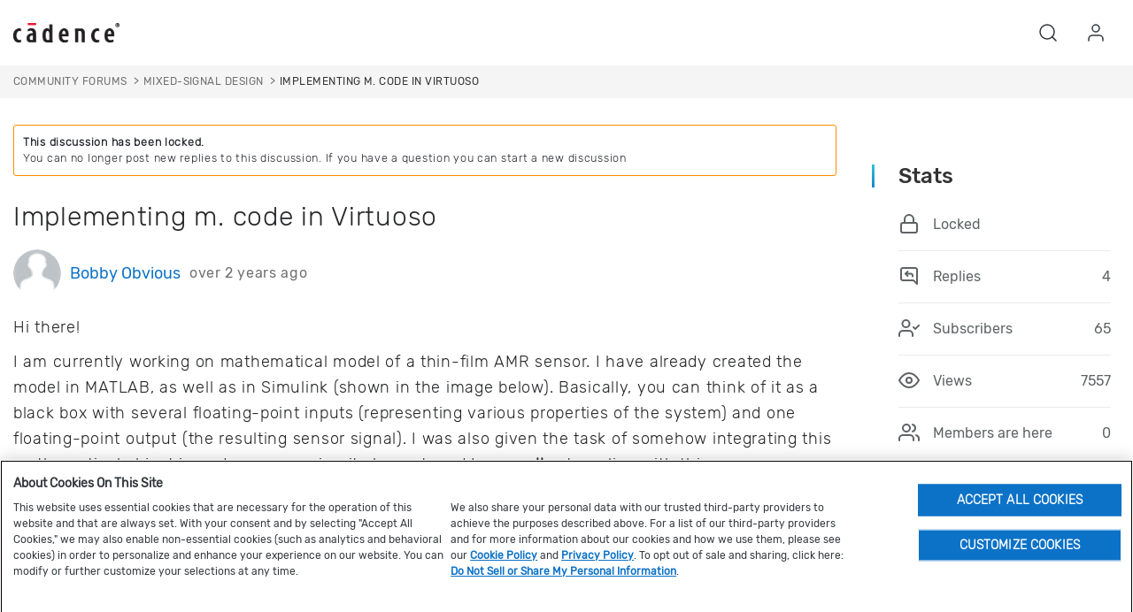

--- FILE ---
content_type: text/html; charset=utf-8
request_url: https://community.cadence.com/cadence_technology_forums/f/mixed-signal-design/58116/implementing-m-code-in-virtuoso/1394129
body_size: 20875
content:
<!DOCTYPE html>
<html lang="en" class="direction-ltr" style="direction:ltr;" prefix="og: https://ogp.me/ns#"><head><link rel="stylesheet" href="https://community.cadence.com/cfs-filesystemfile/__key/system/h-00000001ba5e4072-https-communitycadencecom-443-css/platform.less?_=638968685626317051" type="text/css" media="screen" /><script type="691a5ec69cfeb073b702efea-text/javascript" src="https://community.cadence.com/cfs-filesystemfile/__key/system/js/jquery.min.js?_=638582821693113418"></script><script src="https://community.cadence.com/cfs-filesystemfile/__key/system/js/jquery.migrate.js?_=638582821693069294" type="691a5ec69cfeb073b702efea-text/javascript"></script><script type="691a5ec69cfeb073b702efea-text/javascript" src="https://community.cadence.com/cfs-filesystemfile/__key/system/js/telligent.glow.min.js?_=638582821693440220"></script><script type="691a5ec69cfeb073b702efea-text/javascript" src="https://community.cadence.com/cfs-filesystemfile/__key/system/js/telligent.evolution.min.js?_=638582821693342598"></script><script type="691a5ec69cfeb073b702efea-text/javascript">
// <![CDATA[
try { jQuery.telligent.evolution.site.configure({baseUrl:'https://community.cadence.com/',cookieSameSiteSetting:'None',loginReturnUrl:'/cadence_technology_forums/f/mixed-signal-design/58116/implementing-m-code-in-virtuoso/1394129',isLogout:false,enableGlobalForm:true,scheduledFileStatusUrl:'https://community.cadence.com/callback.ashx?__type=Telligent.Evolution.Platform.Scripting.Plugins.ScheduledFileSupportPlugin%2C%20Telligent.Evolution.Platform',badgeablePanelCountUrl:'https://community.cadence.com/callback.ashx?__type=Telligent.Evolution.CoreServices.Administration.Plugins.BadgeablePanelsServicePlugin%2C%20Telligent.Evolution.Platform',contentPeekUrl:'https://community.cadence.com/callback.ashx?__type=Telligent.Evolution.CoreServices.Peek.Implementations.ContentPeekSupportPlugin%2C%20Telligent.Evolution.Platform',contextQueryString:'_pcurl=~%2Fcadence_technology_forums%2Ff%2Fmixed-signal-design%2F58116%2Fimplementing-m-code-in-virtuoso%2F1394129',editorConfigVersionKey:'AAAAAb8u1z8%3D-AAAAAX8xoMM%3D-638762916391170000-AAAAAcCo4oo%3D',maxMediaWidth:0,mediaMaxHeight:0,defaultMediaWidth:640,defaultMediaHeight:480,directUploadContext:'615f3a45-33ad-416a-98e7-ce89daa0151f',directUploadUrl:'https://community.cadence.com/api.ashx/v2/cfs/temporary.json?UploadContextId=615f3a45-33ad-416a-98e7-ce89daa0151f',alphaBlendUrl:'https://community.cadence.com/cfs-filesystemfile/__key/system/images/alpha_5F00_blend.png?_=638582821677837838',blankUrl:'https://community.cadence.com/cfs-filesystemfile/__key/system/images/blank.gif?_=638582821683624235',collapsedUrl:'https://community.cadence.com/cfs-filesystemfile/__key/system/images/collapsed.gif?_=638582821684730828',hueBlendUrl:'https://community.cadence.com/cfs-filesystemfile/__key/system/images/hue_5F00_blend.png?_=638582821688784925',blendUrl:'https://community.cadence.com/cfs-filesystemfile/__key/system/images/blend.png?_=638582821683654146',ddlButtonUrl:'https://community.cadence.com/cfs-filesystemfile/__key/system/images/ddl_5F00_button.gif?_=638582821685232004',expandedUrl:'https://community.cadence.com/cfs-filesystemfile/__key/system/images/expanded.gif?_=638582821688058884',transparentUrl:'https://community.cadence.com/cfs-filesystemfile/__key/system/images/transparent.png?_=638582821692595039',datePattern:{
	pattern: '<1-31> <Jan,Feb,Mar,Apr,May,Jun,Jul,Aug,Sep,Oct,Nov,Dec> <0001-9999>',
    yearIndex: 2,
    monthIndex: 1,
    dayIndex: 0,
    hourIndex: -1,
    minuteIndex: -1,
    amPmIndex: -1,
    parseDateOnLoad: true
},timePattern:{
	pattern: '<1-12>:<00-59> <AM,PM>',
    yearIndex: -1,
    monthIndex: -1,
    dayIndex: -1,
    hourIndex: 0,
    minuteIndex: 1,
    amPmIndex: 2,
    parseDateOnLoad: true
},dateTimePattern:{
	pattern: '<1-31> <Jan,Feb,Mar,Apr,May,Jun,Jul,Aug,Sep,Oct,Nov,Dec> <0001-9999> <1-12>:<00-59> <AM,PM>',
    yearIndex: 2,
    monthIndex: 1,
    dayIndex: 0,
    hourIndex: 3,
    minuteIndex: 4,
    amPmIndex: 5,
    parseDateOnLoad: true
},monthNames:['Jan','Feb','Mar','Apr','May','Jun','Jul','Aug','Sep','Oct','Nov','Dec'],dayNames:['Sun','Mon','Tue','Wed','Thu','Fri','Sat'],authorizationCookieName:'.te.csrf',accessingUserId:2101,accessingUserIsSystemAccount:true,accessingUserTemporary:false,accessingUserIsAuthenticated:false,restUiContext:"p\u0026forums-thread\u0026c6108064af6511ddb074de1a56d89593\u00269e8eba8a33a849c6a54a7c5c7b5526a4\u00260",versionKey:'638205431242277709',directionality:'ltr',editorLanguage:'en-US',autoLinkPattern:/((?:http|ftp|https):\/\/)([\w\-]{1,63}(?:\.[\w\-]{1,63}){0,127}(?:\([\w\-\.,@?!^=%&:/~\+#]{0,2046}\)|[\w\-\.,@?!^=%&:/~\+#]{0,2047}[\w\-@?^=%&:/~\+#]){0,2048})/i,defaultErrorMessage:'An error occurred.  Please try again or contact your administrator.',quoteText:'Quote',dateMinuteInFutureFormat:'in a few seconds',dateMinutesInFutureFormat:'in {0} minutes',dateHourInFutureFormat:'in over an hour',dateHoursInFutureFormat:'in {0} hours',dateDayInFutureFormat:'in {0} day',dateDaysInFutureFormat:'in {0} days',dateMonthInFutureFormat:'in {0} month',dateMonthsInFutureFormat:'in {0} months',dateYearInFutureFormat:'in over {0} year',dateYearsInFutureFormat:'in over {0} years',dateNowAgoFormat:'now',dateMinuteAgoFormat:'a few seconds ago',dateMinutesAgoFormat:'{0} minutes ago',dateHourAgoFormat:'{0} hour ago',dateHoursAgoFormat:'{0} hours ago',dateDayAgoFormat:'{0} day ago',dateDaysAgoFormat:'{0} days ago',dateMonthAgoFormat:'{0} month ago',dateMonthsAgoFormat:'{0} months ago',dateYearAgoFormat:'over {0} year ago',dateYearsAgoFormat:'over {0} years ago',previewZoomIn:'Zoom in',previewZoomOut:'Zoom out',previewClose:'Close',collapseExpandedItem:'Collapse',beforeUnloadMessageTip:'Progress will cancel if you leave.',pendingTip:'Progress will begin soon…',beforeUnloadMessageLabel:'Please wait…',clearText:'Clear',okText:'OK'});
jQuery.extend($.fn.evolutionUserFileTextBox.defaults,{removeText:'Remove',selectText:'Select/Upload...',noFileText:'No File Selected'});
jQuery.telligent.evolution.validation.registerExtensions({password:'Password contains invalid chars ...',passwordRegex:'^.*$',email:'Your email address is invalid.',emailRegex:'^[!$\u0026*\\-=^`|~#%\u0027\\.\"+/?_{}\\\\a-zA-Z0-9 ]+@[\\-\\.a-zA-Z0-9]+(?:\\.[a-zA-Z0-9]+)+$',username:'Your sign in name does not meet the requirements for this site.',usernameRegex:'^[a-zA-Z0-9_\\- @\\.]+$',emails:'One or more emails is invalid',url:'URL not in correct format',urlRegex:'^(?:(?:http|https|mailto|ftp|mms):|/|#|~/|data:image/(?:png|gif|jpe?g);base64,)',required:'This field is required.',date:'Please enter a valid date.',dateISO:'Please enter a valid date (ISO).',number:'Please enter a valid number.',digits:'Please enter only digits.',equalTo:'Please enter the same value again.',pattern:'Please enter valid value.',emailexists:'This email address is already in use.',groupnameexists:'This name is already in use.',mailinglistnameexists:'This name is already in use.',usernameexists:'This name is already in use.',wikipageexists:'This name is already in use.',maxlength:'Please enter no more than {0} characters.',minlength:'Please enter at least {0} characters.',rangelength:'Please enter a value between {0} and {1} characters long.',range:'Please enter a value between {0} and {1}.',max:'Please enter a value less than or equal to {0}.',min:'Please enter a value greater than or equal to {0}.',step:'Please enter a value that is a multiple of {0}.'});
jQuery.extend(jQuery.fn.evolutionLike.defaults,{likeText:'Like',unlikeText:'Unlike',modalTitleText:'People who like this',modalShowMoreText:'Show More',whoLikesOtherText:'\u003ca href=\"{user_profile_url}\" class=\"internal-link view-user-profile\"\u003e{user_display_name}\u003c/a\u003e likes this',whoLikesOtherTwoText:'\u003ca href=\"{user_profile_url}\" class=\"internal-link view-user-profile\"\u003e{user_display_name}\u003c/a\u003e and \u003cspan class=\"who-likes\"\u003e1 other\u003c/span\u003e like this',whoLikesOtherMultipleText:'\u003ca href=\"{user_profile_url}\" class=\"internal-link view-user-profile\"\u003e{user_display_name}\u003c/a\u003e and \u003cspan class=\"who-likes\"\u003e{count} others\u003c/span\u003e like this',whoLikesAccessingText:'You like this',whoLikesAccessingTwoText:'You and \u003cspan class=\"who-likes\"\u003e1 other\u003c/span\u003e like this',whoLikesAccessingMultipleText:'You and \u003cspan class=\"who-likes\"\u003e{count} others\u003c/span\u003e like this'});
jQuery.extend(jQuery.fn.evolutionInlineTagEditor.defaults,{editButtonText:'Edit tags',selectTagsText:'Select tags',saveTagsText:'Save',cancelText:'Cancel'});
jQuery.extend(jQuery.fn.evolutionStarRating.defaults,{titles:['Terrible','Poor','Fair','Average','Good','Excellent'],ratingMessageFormat:'Average rating: {rating} out of {max_rating} with {count} ratings.'});
jQuery.extend(jQuery.fn.evolutionModerate.defaults,{moderateLinkText:'moderate',reportLinkText:'Report as abusive',reportedLinkText:'Reported as abusive',reportedNotificationMessageText:'{NAME}\u0027s post has been reported. \u003cstrong\u003eThank you for your feedback.\u003c/strong\u003e'});
jQuery.extend(jQuery.fn.evolutionBookmark.defaults,{deleteBookmarkText:'Unbookmark {content_type_name}',addBookmarkText:'Bookmark this {content_type_name}',processingText:'...'});
jQuery.extend($.fn.evolutionCodeEditor.defaults,{editorUrl:'/cfs-file/__key/system/ace/ace.js'});
jQuery.extend(jQuery.telligent.evolution.ui.components.forumvotes.defaults,{modalTitleTextThread:'People who had this question',modalTitleTextReply:'People helped by this answer',noVotesText:'No Votes',modalShowMoreText:'More'});
jQuery.extend(jQuery.telligent.evolution.ui.components.forumqualityvotes.defaults,{modalTitleText:'People who voted on this thread',tipTextThread:'View Voters',noVotesText:'No Votes',upVoteText:'Vote Up',downVoteText:'Vote Down',logintext:'Login to vote on this thread',modalShowMoreText:'More'});
jQuery.extend(jQuery.fn.evolutionFeature.defaults,{editFeatureText:'Edit Feature',addFeatureText:'Feature ',processingText:'...'});
jQuery.extend(jQuery.fn.evolutionPager.defaults,{previousLabel:'Go to previous page',nextLabel:'Go to next page',firstLabel:'Go to first page',lastLabel:'Go to last page',individualPageLabel:'Go to page {0}'});
jQuery.telligent.evolution.systemNotifications.configure({explicitPanelUrl:'#_cptype=panel\u0026_cpcontexttype=Explicit\u0026_cppanelid=994a7020-02f3-4fc2-ba7d-be3f0febf9f9\u0026viewnotification=1',notificationText:'System Notification',reviewText:'Click to review and resolve.',andMoreText:' (plus {0} more)'});
} catch(e) { };
// ]]>
</script><script type="691a5ec69cfeb073b702efea-text/javascript">jQuery(function($) {
	$.telligent.evolution.messaging.subscribe('userActionFollowToggle', function(data) {
		var e = $(data.target);
		var userId = e.data('userid'), accessingUserId = e.data('accessinguserid'), v = e.data('follow');
		e.html('...');
		if (v) {
			$.telligent.evolution.post({
				url: $.telligent.evolution.site.getBaseUrl() + 'api.ashx/v2/users/{FollowerId}/following.json',
				data: { FollowerId: accessingUserId, FollowingId: userId },
				dataType: 'json',
				success: function(response) { e.html('Unfollow').data('follow', false); },
				error: function(response) {  e.html('Follow').data('follow', true); }
			});
		} else {
			$.telligent.evolution.del({
				url: $.telligent.evolution.site.getBaseUrl() + 'api.ashx/v2/users/{FollowerId}/following/{FollowingId}.json',
				data: { FollowerId: accessingUserId, FollowingId: userId },
				dataType: 'json',
				success: function(response) { e.html('Follow').data('follow', true); },
				error: function(response) {  e.html('Unfollow').data('follow', false); }
			});
		}
	});
});</script><script type="691a5ec69cfeb073b702efea-text/javascript">jQuery(function($) {
	$.telligent.evolution.messaging.subscribe('userActionFriendshipToggle', function(data) {
		var e = $(data.target);
		var userId = e.data('userid'), accessingUserId = e.data('accessinguserid'), v = parseInt(e.data('friendship'));
		var t = e.html();
		e.html('...');
		if (v == 0) {
				e.html(t);
				$.glowModal('/user/requestfriend?UserId=' + userId + '', {width:670,height:390});
		} else if (v == 3) {
				$.telligent.evolution.post({
					url: $.telligent.evolution.site.getBaseUrl() + 'api.ashx/v2/users/{RequestorId}/friends.json',
					data: { RequestorId: accessingUserId, RequesteeId: userId, RequestMessage: ' '},
					dataType: 'json',
					success: function(response) { window.location = window.location; },
					error: function(response) {  e.html(t); }
				});
		} else if (v == 1 || v == 2 || v == 4) {
			if (v == 4 || (v == 1 && window.confirm('Are you sure you want to cancel this friendship request?')) || (v == 2 && window.confirm('Are you sure you want to unfriend this person?'))) {
				$.telligent.evolution.del({
					url: $.telligent.evolution.site.getBaseUrl() + 'api.ashx/v2/users/{RequestorId}/friends/{RequesteeId}.json',
					data: { RequestorId: accessingUserId, RequesteeId: userId },
					dataType: 'json',
					success: function(response) { window.location = window.location; },
					error: function(response) {  e.html(t); }
				});
			} else { e.html(t); }
		}
	});
});</script><script type="691a5ec69cfeb073b702efea-text/javascript">(function($){ $.telligent.evolution.media.defaults.endpoint = 'https://community.cadence.com/callback.ashx?__type=Telligent.Evolution.Api.Plugins.Endpoints.FileViewerEndpoint%2C%20Telligent.Evolution.Platform'; }(jQuery));</script><script type="691a5ec69cfeb073b702efea-text/javascript">(function($){ $.telligent.evolution.preview.defaults.endpoint = 'https://community.cadence.com/callback.ashx?__type=Telligent.Evolution.Api.Plugins.Endpoints.WebPreviewEndpoint%2C%20Telligent.Evolution.Platform'; }(jQuery));</script><script type="691a5ec69cfeb073b702efea-text/javascript">(function($){ $.fn.evolutionComposer.plugins.mentions.defaults.mentionablesEndpoint = 'https://community.cadence.com/callback.ashx?__type=Telligent.Evolution.Api.Plugins.Endpoints.MentionablesEndpoint%2C%20Telligent.Evolution.Platform'; }(jQuery));</script><script type="691a5ec69cfeb073b702efea-text/javascript">(function($){ $.telligent.evolution.language.defaults.dateEndpoint = 'https://community.cadence.com/callback.ashx?__type=Telligent.Evolution.Api.Plugins.Endpoints.DateFormattingEndpoint%2C%20Telligent.Evolution.Platform'; }(jQuery));</script><script type="691a5ec69cfeb073b702efea-text/javascript">(function($){ $.fn.evolutionUserFileTextBox.defaults.endpoint = 'https://community.cadence.com/callback.ashx?__type=Telligent.Evolution.Api.Plugins.Endpoints.UserFileTextBoxEndpoint%2C%20Telligent.Evolution.Platform'; }(jQuery));</script><script type="691a5ec69cfeb073b702efea-text/javascript">
if (window === window.top) {
	jQuery(function(j){
		var redirected = false;
		var ensureLoggedIn = function(){
			if (!redirected) {
				var hashData = jQuery.telligent.evolution.url.hashData();
				if (hashData._cptype){
					redirected = true;
					window.location = jQuery.telligent.evolution.url.modify({
						url:'/login?ReturnUrl=%2Fcadence_technology_forums%2Ff%2Fmixed-signal-design%2F58116%2Fimplementing-m-code-in-virtuoso%2F1394129',
						query: {
							ReturnUrl:window.location+''
						},
						hash: ''
					});
				}
			}
		};
		jQuery(window).on('hashchange', function(){
			ensureLoggedIn();
		});
		ensureLoggedIn()
	});
}
</script><title>Implementing m. code in Virtuoso - Mixed-Signal Design - Cadence Technology Forums - Cadence Community</title>
<link rel="canonical" href="https://community.cadence.com/cadence_technology_forums/f/mixed-signal-design/58116/implementing-m-code-in-virtuoso" /><meta key="og:site_name" content="Cadence Community" />
<meta name="GENERATOR" content="Telligent Community 12" />
<meta name="description" content="Hi there! 
 I am currently working on mathematical model of a thin-film AMR sensor. I have already created the model in MATLAB, as well as in Simulink (shown in" />
<meta name="keywords" content="Simulink, analog, PSPICE, Virtuoso, Matlab" />
<meta property="og:Title" content="Implementing m. code in Virtuoso" />
<link rel="stylesheet" href="" /><link type="text/css" rel="stylesheet" href="https://community.cadence.com/cfs-filesystemfile/__key/uifiles/h-00000001ba5e406f-3fc3f82483d14ec485ef92e206116d49-s-00000000000000000000000000000000-0-theme_5F00_000-theme-f-1-639038378112200000-https-communitycadencecom-443/screen.less?_=639038378165960934" /><link type="text/css" rel="stylesheet" href="https://community.cadence.com/cfs-filesystemfile/__key/uifiles/h-00000001ba5e406f-3fc3f82483d14ec485ef92e206116d49-s-00000000000000000000000000000000-0-theme_5F00_000-theme-f-1-639038378112200000-https-communitycadencecom-443/print.css?_=639038378166083994" media="print" /><link type="text/css" rel="stylesheet" href="https://community.cadence.com/cfs-filesystemfile/__key/uifiles/h-00000001ba5e406f-3fc3f82483d14ec485ef92e206116d49-s-00000000000000000000000000000000-0-theme_5F00_000-theme-f-1-639038378112200000-https-communitycadencecom-443/handheld.less?_=639038378176504069" media="only screen and (max-width: 670px)" /><link type="text/css" rel="stylesheet" href="https://community.cadence.com/cfs-filesystemfile/__key/uifiles/h-00000001ba5e406f-3fc3f82483d14ec485ef92e206116d49-s-00000000000000000000000000000000-0-theme_5F00_000-theme-f-1-639038378112200000-https-communitycadencecom-443/tablet.less?_=639038378178761321" media="only screen and (min-device-width: 671px) and (max-device-width: 1024px) and (orientation: landscape), only screen and (min-device-width: 671px) and (max-device-width: 1024px) and (orientation: portrait)" /><meta name="viewport" content="width=device-width, initial-scale=1, maximum-scale=5" />

	<link rel="icon" type="image/png" href="https://community.cadence.com/cfs-filesystemfile/__key/themefiles/f-s-3fc3f82483d14ec485ef92e206116d49-files/favicon.png?_=639038378113371722">
	<link rel="apple-touch-icon" href="https://community.cadence.com/cfs-filesystemfile/__key/themefiles/f-s-3fc3f82483d14ec485ef92e206116d49-files/favicon.png?_=639038378113371722">

<script type="691a5ec69cfeb073b702efea-text/javascript" src="https://community.cadence.com/cfs-filesystemfile/__key/themefiles/f-s-3fc3f82483d14ec485ef92e206116d49-jsfiles/theme.js?_=639038378114169784"></script>
<script type="691a5ec69cfeb073b702efea-text/javascript">
jQuery(function(j){
	j.telligent.evolution.theme.social.register({
		dockedSidebars:  true ,
		adaptiveHeaders:  true ,
		adaptiveHeadersMinWidth: 670
	})
});
</script>










     
                                         
                
                     
                                                   
                                          
                                          
                             
             

<style>
        @font-face {
    font-family: "Rubik-Regular";
    src: url("/cadence/nextweb-rebrand/fonts/Rubik-Regular.ttf") format('truetype');
    font-size:15px;font-style: normal
}

@font-face {
    font-family: "Rubik-Light";
    src: url("/cadence/nextweb-rebrand/fonts/Rubik-Light.ttf") format('truetype');
    font-size:15px;font-style: normal
}

@font-face {
    font-family: "Rubik-Bold";
    src: url("/cadence/nextweb-rebrand/fonts/Rubik-Bold.ttf") format('truetype');
    font-size:15px;font-style: normal
}

@font-face {
    font-family: "Rubik-Italic";
    src: url("/cadence/nextweb-rebrand/fonts/Rubik-Italic.ttf") format('truetype');
    font-size:15px;font-style: normal
}

@font-face {
    font-family: "Rubik-Medium";
    src: url("/cadence/nextweb-rebrand/fonts/Rubik-Medium.ttf") format('truetype');
    font-size:15px;font-style: normal
}
</style>
<link rel="stylesheet" type="text/css" href='/cadence/nextweb-rebrand/bootstrap.min.css?_=061020rbs1'/>
<link rel="stylesheet" type="text/css" href='/cadence/nextweb-rebrand/css/nextweb.061221.css?_=022822v1'/>
<link rel="stylesheet" type="text/css" href='/cadence/nextweb-rebrand/css/slick.css?_=122621v1'/>


<script type="691a5ec69cfeb073b702efea-text/javascript">var CADENCE = CADENCE || {};</script>
<script type="691a5ec69cfeb073b702efea-text/javascript">var USR = 'NLG';</script>
<script type="691a5ec69cfeb073b702efea-text/javascript" src="/cadence/nextweb-rebrand/js/jquery.cookie.min.js?_=062821rbs1v1"></script>
<script type="691a5ec69cfeb073b702efea-text/javascript" src="/cadence/nextweb-rebrand/js/cadence.js?_=08062024v7"></script>
<script type="691a5ec69cfeb073b702efea-text/javascript" src="/cadence/nextweb-rebrand/js/bootstrap.min.js?_=0622601rbs1v3"></script>
<script type="691a5ec69cfeb073b702efea-text/javascript" src="/cadence/nextweb-rebrand/js/slick.js?_=0622601rbs1v"></script>
<script type="691a5ec69cfeb073b702efea-text/javascript" src="/cadence/nextweb-rebrand/js/splidejs.js?_=0622601rbs1v"></script>
<script type="691a5ec69cfeb073b702efea-text/javascript" src="/cadence/nextweb-rebrand/js/bootstrap-select.js?_=0622601rbs1v"></script>
<script type="691a5ec69cfeb073b702efea-text/javascript" async src="https://play.vidyard.com/embed/v4.js"></script>


<script src="https://cdn.cookielaw.org/scripttemplates/otSDKStub.js" type="691a5ec69cfeb073b702efea-text/javascript" charset="UTF-8" data-domain-script="0196860d-badf-7663-9eb9-174f767dd00a"></script>
<script type="691a5ec69cfeb073b702efea-text/javascript">
    function OptanonWrapper() { }
</script>

<style>
    body #ot-sdk-btn-floating.ot-floating-button::after {
        font-size: 12px !important;
    }
</style>


<script data-cfasync="false">

//	if(digitalData==null){
	   digitalData=[]
//	}

window.digitalData.push({
        event:'page loaded',
        page:{
            pageInfo:{
                pageName: 'community:cadence technology forums:Mixed-Signal Design:Implementing m. code in Virtuoso',
                pageURL: 'community.cadence.com/cadence_technology_forums/f/mixed-signal-design/58116/implementing-m-code-in-virtuoso/1394129',
                pageType: 'Forum',
                siteDomain: 'community.cadence.com',
                language:'en_us'
            }    
        },
        category:{
            siteSection:'cadence technology forums',
            siteSubSection1:'Mixed-Signal Design',
            siteSubSection2:'Implementing m. code in Virtuoso',
            siteSubSection3:'n/a',
            siteSubSection4:'n/a'
        },
        user:{
             username: 'Anonymous',
            userstatus: '',
            loginStatus: 'logged out'
        },
        forum:{
            title:'Implementing m. code in Virtuoso',
            publishdate:'9/26/2023 12:10:36 AM',
            author:'Bobby Obvious',
            livemembers:'0',
            subscribers:'65',
            replies:'4',
            views:'7557'
        }
        });        
</script>

<script data-cfasync="false" src="//assets.adobedtm.com/aac67df89357/f0f7dc371866/launch-1c6680d885c1.min.js"></script><link rel="stylesheet" href="https://community.cadence.com/cfs-filesystemfile/__key/uifiles/h-00000001ba5e406f-3fc3f82483d14ec485ef92e206116d49-g-9e8eba8a33a849c6a54a7c5c7b5526a4-0-header_5F00_0010-62-f-3-638979956038600000-https-communitycadencecom-443/style.less?_=638979956080648952"  />
<link rel="stylesheet" href="https://community.cadence.com/cfs-filesystemfile/__key/uifiles/h-00000001ba5e406f-3fc3f82483d14ec485ef92e206116d49-g-9e8eba8a33a849c6a54a7c5c7b5526a4-0-pforums_2D00_thread_5F00_0000-3098-f-3-639003837635530000-https-communitycadencecom-443/style.less?_=639003837694864330"  />
<link rel="stylesheet" href="https://community.cadence.com/cfs-filesystemfile/__key/uifiles/h-00000001ba5e406f-3fc3f82483d14ec485ef92e206116d49-g-9e8eba8a33a849c6a54a7c5c7b5526a4-0-pforums_2D00_thread_5F00_0000-3100-f-3-638907332290400000-https-communitycadencecom-443/style.less?_=638968685766862249"  />
<link rel="stylesheet" href="https://community.cadence.com/cfs-filesystemfile/__key/uifiles/h-00000001ba5e406f-3fc3f82483d14ec485ef92e206116d49-g-9e8eba8a33a849c6a54a7c5c7b5526a4-0-pforums_2D00_thread_5F00_0000-3101-f-3-638943645947670000-https-communitycadencecom-443/style.less?_=638968685764687777"  />
<link rel="stylesheet" href="https://community.cadence.com/cfs-filesystemfile/__key/uifiles/h-00000001ba5e406f-3fc3f82483d14ec485ef92e206116d49-g-9e8eba8a33a849c6a54a7c5c7b5526a4-0-pforums_2D00_thread_5F00_0000-3102-f-3-638943639735570000-https-communitycadencecom-443/style.less?_=638968685762309031"  />
<link rel="stylesheet" href="https://community.cadence.com/cfs-filesystemfile/__key/uifiles/h-00000001ba5e406f-3fc3f82483d14ec485ef92e206116d49-g-9e8eba8a33a849c6a54a7c5c7b5526a4-0-pforums_2D00_thread_5F00_0000-3103-f-3-638943648828630000-https-communitycadencecom-443/style.less?_=638968685767610929"  />
<link rel="stylesheet" href="https://community.cadence.com/cfs-filesystemfile/__key/uifiles/h-00000001ba5e406f-3fc3f82483d14ec485ef92e206116d49-g-9e8eba8a33a849c6a54a7c5c7b5526a4-0-pforums_2D00_thread_5F00_0000-3104-f-3-638979977373530000-https-communitycadencecom-443/style.less?_=638979977489583011"  />
<link rel="stylesheet" href="https://community.cadence.com/cfs-filesystemfile/__key/uifiles/h-00000001ba5e406f-3fc3f82483d14ec485ef92e206116d49-g-9e8eba8a33a849c6a54a7c5c7b5526a4-0-pforums_2D00_thread_5F00_0000-3107-f-3-638907326466830000-https-communitycadencecom-443/style.less?_=638968685768386816"  />
<link rel="stylesheet" href="https://community.cadence.com/cfs-filesystemfile/__key/uifiles/h-00000001ba5e406f-3fc3f82483d14ec485ef92e206116d49-g-9e8eba8a33a849c6a54a7c5c7b5526a4-0-footer_5F00_0010-179-f-3-639035770084000000-https-communitycadencecom-443/fontawesome.css?_=639035770166313250"  />
<link rel="stylesheet" href="https://community.cadence.com/cfs-filesystemfile/__key/uifiles/h-00000001ba5e406f-3fc3f82483d14ec485ef92e206116d49-g-9e8eba8a33a849c6a54a7c5c7b5526a4-0-footer_5F00_0010-179-f-3-639035770084000000-https-communitycadencecom-443/style.css?_=639035770171934165"  /><link rel="alternate" type="application/rss+xml" title="Cadence Technology Forums (RSS 2.0)" href="https://community.cadence.com/cadence_technology_forums/rss"  /><link rel="alternate" type="application/rss+xml" title="Mixed-Signal Design - Recent Threads (RSS 2.0)" href="https://community.cadence.com/cadence_technology_forums/f/mixed-signal-design/rss?Mode=0"  /><link rel="alternate" type="application/rss+xml" title="Mixed-Signal Design - Recent Posts (RSS 2.0)" href="https://community.cadence.com/cadence_technology_forums/f/mixed-signal-design/rss?Threadless=1"  /><link rel="alternate" type="application/rss+xml" title="Implementing m. code in Virtuoso (RSS 2.0)" href="https://community.cadence.com/cadence_technology_forums/f/mixed-signal-design/58116/implementing-m-code-in-virtuoso/rss?ContentTypeId=0"  /></head><body spellcheck="true">
<form action="" method="POST">

<div class="single-column header-fragments evolution-reflow-container" data-related="_h_page" id="_h_singlecolumn" style = "display:none"></div><div class="header-fragments evolution-reflow-container" data-related="_h_singlecolumn" id="_h_page"  data-reflow-width="670"><div class="layout">
<div class="layout-header"></div>
<div class="layout-content header-top-content" id="_h_layout"><div class="layout-region header" id="_h_header">
<div class="layout-region-inner header"><div id="header-175"></div>
<div class="content-fragment community-header search-hp no-wrapper responsive-1 	component-only
			search
	" id="header-62" data-reflow="_h_header,_h_singlecolumn,1,0,1">
<div class="content-fragment-content">














                                     
 

<script type="691a5ec69cfeb073b702efea-text/javascript">
window.scrollTo(0,0);
</script>

<header role="banner"> 

<!-- Skip to content -->

<div class="skip">
    <ul class="skip-content-container" aria-label="skip to content navigation">
        <li><a href="#mainbody" class="skip-content-link" id="skip-to-content">Skip to main content</a></li>
        <li><a href="#" class="skip-content-link" id="skip-to-search">Skip to search</a></li>
        <li><a href="#cdn-nxtgn-footer" class="skip-content-link" id="skip-to-footer">Skip to footer</a></li>                 
    </ul>
</div>
<!-- Skip to content -->

<div class="header bootstrap-iso header-ext-no-region" id="bodyExtHeader">
<!-- main header -->
  <div id='bodyExtHeader'>    
    <div class='header-box'>
      <nav id='mainNav' class='navbar navbar-light'>    
        <div class='header-content'>        
          <div class='navbar-brand-left logo'>            
            <a href='https://www.cadence.com/en_US/home.html'>    
              <img src='https://community.cadence.com/cfs-filesystemfile/__key/widgetfiles/5a76085a0add480cbbcc9ef8568e2de4-d/cadence_2D00_logo_2D00_black.png?_=638979956038530308' alt='Cadence Home' title='' class='cq-image-placeholder'>   
            </a>        
          </div>        
          <!-- Collect the nav links, forms, and other content for toggling -->      
          <div class='navbar-brand-centered noindex'>      
            <div data-fasturl='https://www.cadence.com/en_US/site-content/global-elements/loginmenuitem/_jcr_content/module-content/login.html?' class='login_component' style='display: inline'>
            </div>    
          </div>    
          <div class='navbar-brand-right noindex'>      
            <ul>        
              <li class='global-search-list'>          
                <a href='#' aria-label="Search Blog" aria-expanded="false" role="button">           
                  <i data-feather='search'>
                  </i>          
                </a>        
              </li>        
              <li class='start login_comp'>          
                <a href='#' class='loginLink' aria-label="User Account" aria-expanded="false" role="button">          
                  <i data-feather='user'>
                  </i>          
                </a>        
              </li>        
            </ul>    
          </div>  
        </div>  
        <div class='submenu-wrapper '>                                
          <div class='global-search flex flex-center  typeahead hide '>        
            <div class='container-fluid'>          
              <div class="banner site  component-only search  search    homepagesearch headersearch" id="header-62_banner">
              	              		<fieldset class="search" id="header-62_searchFields">
              			<ul class="field-list">
              				<li class="field-item">
              					<span class="field-item-description hidden" aria-label="Submit Search">
              						<label>Community Search</label>
              					</span>
              					<span class="field-item-input">
              					    <label for="header-62_Search" class="sr-only" aria-label="Search Blogs">Search</label>
              						<input autocomplete="off" type="search" placeholder="Community Search" aria-label="Community Search" id="header-62_Search" value=""   />
              						<div class="search-disclaimer">
              						    <p>This search text may be transcribed, used, stored, or accessed by our third-party service providers per our <a href="https://www.cadence.com/en_US/home/privacy/cookie-policy.html" target="_blank">Cookie Policy</a> and <a href="https://www.cadence.com/en_US/home/privacy.html" target="_blank">Privacy Policy</a>.</p>
              						</div>
              					</span>
              				</li>
              			</ul>
              		</fieldset>
              	              </div>       
            </div>      
          </div>      
          <div class='close-menu hide'>        
            <i class='far fa-chevron-up fa-lg'>
            </i>      
          </div>    
        </div>         
      </nav>
    </div>
  </div>
</div>

<!-- main header -->
</header>  



<input type='hidden' id='siteDomainName' value='https://www.cadence.com/'>
    
    <script type="691a5ec69cfeb073b702efea-text/javascript" src="https://community.cadence.com/cfs-filesystemfile/__key/widgetfiles/5a76085a0add480cbbcc9ef8568e2de4-d/feather.js?_=638979956038203536"></script>
    <script type="691a5ec69cfeb073b702efea-text/javascript" src="https://community.cadence.com/cfs-filesystemfile/__key/widgetfiles/5a76085a0add480cbbcc9ef8568e2de4-d/cookie.js?_=638979956038105876"></script>
    <script type="691a5ec69cfeb073b702efea-text/javascript" src="https://community.cadence.com/cfs-filesystemfile/__key/widgetfiles/5a76085a0add480cbbcc9ef8568e2de4-d/header.js?_=638979956038337312"></script>
<script type="691a5ec69cfeb073b702efea-text/javascript">var switchTo5x=true;</script>
<script type="691a5ec69cfeb073b702efea-text/javascript" src="https://platform-api.sharethis.com/js/sharethis.js#property=683f70aca7cb4a0019841b29&&product=custom-share-buttons&source=platform" async="async"></script>

<script type="691a5ec69cfeb073b702efea-text/javascript">
    $(function() {
        $('#nw-global-footer link').prop('disabled',true);
        $('#_h_header').removeAttr('style');
        $('.header.bootstrap-iso').removeAttr('style');
        // window.scrollTo(0, 50);
        // setTimeout(function(){ 
        //     window.scrollTo(0, 0);
        // }, 1000);
        $('#_h_header').removeAttr('style');
        setTimeout(function() {
            $('div#bodyExtHeader.header').css('visibility', 'visible')
        }, 800);
        var loginlist = $('.header-content .start.login_comp .loggedlist li').clone();
        if ( !$('.mobile_menu .mlogin ul').hasClass('mloggedlist') ) {
            $('.mobile_menu .mlogin ul').addClass('mloggedlist');
            $('.mobile_menu .mlogin ul').append(loginlist);
        }
        //  $('.search-main input').on('keyup', this, function(event) {
        //     if (event.keyCode == 13) {
        //         $('.search-main a.submitsearch').trigger('click');
        //     }
        // });
    });
</script>

<script type="691a5ec69cfeb073b702efea-text/javascript">
    $(function() {
        $(".skip-content-container").on( "focusin", function(){
            if ( $(window).width() >= '1024') {
                $("#mainBody").css("padding-top","122px");    
            } else {
                $("#mainBody").css("padding-top","100px");    
            }
            $(".context_menu_module.module").css('position', 'static').css('margin', 0);
            if ( $(".context_menu_module.module").length ) {
                if ( $(window).width() >= '1024') {
                    $(".sticky_nav_module .module").css("margin-top","172px")
                } else {
                    $(".sticky_nav_module .module").css("margin-top","148px")
                }
            } else {
                $(".sticky_nav_module .module").css("margin-top","122px")
            }
            $(window).scroll(scrollHandler);
        })
        $(".skip-content-container").on( "focusout", function(){
            $(window).off("scroll", scrollHandler);
            $("#mainBody, .context_menu_module.module, .sticky_nav_module .module").attr("style","")
        })
        
        $(".skip-content-container #skip-to-content").on('click', function(e){
            e.preventDefault();
            maincontent = $(this).attr('href');
            $('html,body').animate({
                scrollTop: $(maincontent).offset().top
            }, '500', function (){
                $(maincontent).find('a[href]:visible, area[href]:visible, input:not([disabled]), select:not([disabled]), textarea:not([disabled]), button:not([disabled]), iframe, object, embed, *[tabindex], *[contenteditable], .field-item-input>input').first().focus();
                // $(maincontent).find(':focusable').first().focus();    
            });
        });
        
        $(".skip-content-container #skip-to-footer").on('click', function(e){
            e.preventDefault();
            footercontent = $(this).attr('href');
            $('html,body').animate({
                scrollTop: $(footercontent).offset().top
            }, '500', function (){
                $(footercontent).find('a[href]:visible, area[href]:visible, input:not([disabled]), select:not([disabled]), textarea:not([disabled]), button:not([disabled]), iframe, object, embed, *[tabindex], *[contenteditable], .field-item-input>input').first().focus();
                // $(maincontent).find(':focusable').first().focus();    
            });
        });
        
        function scrollHandler(){
            setTimeout(function(){
            if($(".topfixedHeaderBanner").hasClass("nav-up")){
                $("#mainBody").css("padding-top","0px")
                $(".topfixedHeaderBanner").css("margin-top","-122px")
                $(".sticky_nav_module .module").css("margin-top","0px")
            }else{
                $("#mainBody").css("padding-top","122px")
                $(".topfixedHeaderBanner").css("margin-top","unset")
                $(".sticky_nav_module .module").css("margin-top","122px")
            }},5)
        }
    })
</script>


</div> <!-- #nw-global-header -->







</div>
</div>
<div class="content-fragment-footer"></div>
</div>
</div>
</div>
<div class="layout-region content empty" id="_h_content">
<div class="layout-region-inner content"></div>
</div>
</div>
<div class="layout-footer"></div>
</div><input type="hidden" name="_h_state" id="_h_state" value="" /></div>
<main role="main" id="mainbody">
<div class="single-column content-fragment-page forums-thread evolution-reflow-container" data-related="_p_page" id="_p_singlecolumn" style = "display:none"></div><div class="content-fragment-page forums-thread evolution-reflow-container" data-related="_p_singlecolumn" id="_p_page"  data-reflow-width="670"><div class="layout">
<div class="layout-header"></div>
<div class="layout-content header-top-content-left-sidebar-right-footer" id="_p_layout"><div class="layout-region header" id="_p_header">
<div class="layout-region-inner header"><div id="fragment-3098"></div>
<div id="fragment-3099"></div>
<div id="fragment-3306"></div>
<div class="content-fragment scripted-content-fragment no-wrapper responsive-1 " id="fragment-3100" data-reflow="_p_header,_p_singlecolumn,1,0,3">
<div class="content-fragment-content">












 <div class="cdns_breadcrumbs">
    <div class="container-fluid">
        <div class="">
            <nav aria-label="Breadcrumb" class="breadcrumb">
            <ol class="">  
                                                         <li><a href="https://community.cadence.com/cadence_technology_forums/f"><span >Community Forums</span></a></li>
                                             	
            	            	                                                                                
            	                                                                    <li><a href="https://community.cadence.com/cadence_technology_forums/f/mixed-signal-design"><span>Mixed-Signal Design</span></a></li>
                                	                                
                            
                                
                                                
                                                                            <li><span>Implementing m. code in Virtuoso</span></li>
                                    
                            </ol>
            </nav>
        </div>
    </div>
    
    
    
<script type="691a5ec69cfeb073b702efea-text/javascript">
    $(function(){
        $('.cdns_breadcrumbs .row li:last-child').attr("aria-current", "page");
    });
</script>
</div></div>
<div class="content-fragment-footer"></div>
</div>
</div>
</div>
<div class="layout-region right-sidebar" id="_p_right-sidebar">
<div class="layout-region-inner right-sidebar"><div class="content-fragment site-banner no-wrapper responsive-1 	component-only
			userlinks
	" id="fragment-3101" data-reflow="_p_right-sidebar,_p_singlecolumn,1,5,4">
<div class="content-fragment-content">










<div class="container-fluid">
<div class="banner site new-icons  component-only  userlinks   " id="fragment-3101_banner">
			
			
		</div>
</div>

</div>
<div class="content-fragment-footer"></div>
</div>
<div class="content-fragment thread-details cdns no-wrapper responsive-2 " id="fragment-3102" data-reflow="_p_right-sidebar,_p_singlecolumn,2,5,5">
<div class="content-fragment-content">
















<div class="content-details minimal stats-module" id="fragment-3102_wrapper">
    <div class="top">
        <h2>Stats</h2>         
    </div>
    
    <div class="bottom">


    	<ul class="attribute-list">
    
    		    
    		    
    		    
                                        
                                                                                                                            
        
    		    		<li class="attribute-item date">
    			<span class="attribute-name">Locked</span>
    			<span class="attribute-value">
    				Locked
    			</span>
    		</li>
    		    
    		<li class="attribute-item replies">
    			<span class="attribute-name">Replies</span>
    			<span class="attribute-value">
    				    				    				    				4
    				    			</span>
    		</li>
    		    		<li class="attribute-item subscribers">
    			<span class="attribute-name">Subscribers</span>
    			<span class="attribute-value">
    				    				    				    				65
    			</span>
    		</li>
    		<li class="attribute-item views">
    			<span class="attribute-name">Views</span>
    			<span class="attribute-value">
    				    				    				    				7557
    				
    			</span>
    		</li>
    		<li class="attribute-item users">
    			<span class="attribute-name">Members are here</span>
    			<span class="attribute-value" id="fragment-3102_statisticsContainer">
    			    
    				    				    				    				    				    				    				0
    			</span>
    		</li>
    	</ul>
    </div>


</div>

</div>
<div class="content-fragment-footer"></div>
</div>
<div class="content-fragment more-content no-wrapper responsive-2 
			as-list
		" id="fragment-3103" data-reflow="_p_right-sidebar,_p_singlecolumn,2,5,6">
<div class="content-fragment-content">

<div id="fragment-3103_delayedPagedContentWrapper"></div>
			</div>
<div class="content-fragment-footer"></div>
</div>
</div>
</div>
<div class="layout-region content" id="_p_content">
<div class="layout-region-inner content"><div class="content-fragment threaded-thread no-wrapper responsive-2 " id="fragment-3104" data-reflow="_p_content,_p_singlecolumn,2,1,7">
<div class="content-fragment-content">














<div class="thread-start">

	
	
			
	
		
		
	
	
			<div class="message warning">
			<div><strong>This discussion has been locked.</strong></div>
							You can no longer post new replies to this discussion.  If you have a question you can start a new discussion
			
		</div>
		<div class="content full" id="58116" data-threadid="58116" data-userid="601676" data-permalink="~/cadence_technology_forums/f/mixed-signal-design/58116/implementing-m-code-in-virtuoso">
		<h1 class="name">Implementing m. code in Virtuoso</h1>

		<div class="author header thread-starter">
			<div class="avatar">
														<img src="https://community.cadence.com/cfs-filesystemfile/__key/communityserver-components-imagefileviewer/system-images/anonymous.gif_2D00_32x32x2.png?_=638582840762951714" border="0" alt="Bobby Obvious" />
											</div>
			<span class="user-name">
				<span class="ui-userpresence ui-tip " style="display: none;"
data-userid="601676" 
data-contentid="2f19f032-0403-4ded-9633-4417eba7b1c7" 
data-contenttypeid="e9ed4118-60ed-4f2b-a026-5705b8793d05" 
data-present="" 
data-presentlabel="Online" 
data-notpresentlabel="Offline" 
data-tip=""></span>
									<a href="/members/bobby-obvious" class="internal-link view-user-profile">
						Bobby Obvious
					</a>
											</span>
			<span class="post-date">
				<a href="https://community.cadence.com/cadence_technology_forums/f/mixed-signal-design/58116/implementing-m-code-in-virtuoso"><span class="ui-agodate ui-tip " data-tip="25 Sep 2023 7:14 AM" data-dateutc="2023-09-25T14:14:01.190Z"><time datetime="2023-09-25T14:14:01.190Z">over 2 years ago</time></span></a>
			</span>
		</div>

				
		<div class="content">
			<p>Hi there!</p>
<p>I am currently working on mathematical model of a thin-film AMR sensor. I have already created the model in MATLAB, as well as in Simulink (shown in the image below). Basically, you can think of it as a black box with several floating-point inputs (representing various properties of the system) and one floating-point output (the resulting sensor signal). I was also given the task of somehow integrating this mathematical object in cadence as a circuit element, and I am <strong>really</strong> struggling with this.</p>
<p>Does anybody know if it is possible to somehow import my model into Virtuoso/Pspice? Another option would be to write it from scratch, using available tools. I have been told that converting the model to Verilog might work, but I have basically no knowledge that language, so any tips are really appreciated!</p>
<p><img style="max-height:480px;max-width:640px;" src="https://community.cadence.com/resized-image/__size/1280x960/__key/communityserver-discussions-components-files/92/pastedimage1695651139123v1.png" alt=" " /></p>
<p>Thanks!</p>
<p>Bobby</p>
<p></p>
<p>P.S. I have tried generating Verilog code of the model via the HDL coder simulink addon, but I don&#39;t really know what to do with it, so I am really looking for an alternative solution</p><div style="clear:both;"></div>
								</div>

				
				
		<div class="actions footer">
			
						
									
						
						
						
			
			
			
			<div class="ui-links navigation-list"
				data-minlinks="1"
				data-direction="horizontal"
				data-maxlinks="1"
				id="fragment-3104_postActions-f4caed66-d55f-45a3-a490-eed2048b9f6f">
				<ul class="navigation-list">
				    
				    

					<li class="navigation-list-item">
						<a href="#" data-cancel>Cancel</a>
					</li>
					
															
															
																						<li class="navigation-list-item like">
							
						</li>
					
															
										
				</ul>
			</div>
		</div>

			</div>

</div>







<div class="threaded-wrapper-outer">
	<div class="typing-status-wrapper root"></div>
	<div class="threaded-wrapper " id="fragment-3104_preRenderedWrapperId">
					



			








	
	
	
	



<strong>Parents</strong>
	<ul>
	
<li
	class="threaded-reply"
	data-id="1394129"
	data-parentid=""
	data-createddate="2023-09-25T21:29:59.5870000Z"
	data-yesvotes="1"
	data-novotes="0"
	data-url="https://community.cadence.com/cadence_technology_forums/f/mixed-signal-design/58116/implementing-m-code-in-virtuoso/1394129"
	>
	<div>





<div data-status="" >
	<div class="author"  data-authorprofileurl="/members/tpylant" >
		<div class="avatar">
												<img src="https://community.cadence.com/cfs-filesystemfile/__key/communityserver-components-imagefileviewer/communityserver-components-avatars-00-00-00-29-09/4UIFDE5OEPJ8.jpg_2D00_44x44x2.jpg?_=638043016188791289" border="0px" alt="tpylant" />
									</div>
		<div class="meta">
			<span class="qa-votes">
											</span>
			<span class="user-name">
				<span class="ui-userpresence ui-tip " style="display: none;"
data-userid="2909" 
data-contentid="887a0a31-5a0b-4f13-9884-2f69541f8133" 
data-contenttypeid="e9ed4118-60ed-4f2b-a026-5705b8793d05" 
data-present="" 
data-presentlabel="Online" 
data-notpresentlabel="Offline" 
data-tip=""></span>
									<a href="/members/tpylant" class="internal-link view-user-profile">
					    <span>
						tpylant
						</span>
					</a>
							</span>
						<a href="https://community.cadence.com/cadence_technology_forums/f/mixed-signal-design/58116/implementing-m-code-in-virtuoso/1394129" class="internal-link view-post navigable reply-permalink">
				<span class="ui-agodate ui-tip " data-tip="25 Sep 2023 2:29 PM" data-dateutc="2023-09-25T21:29:59.587Z"><time datetime="2023-09-25T21:29:59.587Z">over 2 years ago</time></span>
			</a>
					</div>
	</div>

		
		<div class="content full threaded-reply-content user-defined-markup" data-replyid="1394129" data-userid="2909" data-permalink="~/cadence_technology_forums/f/mixed-signal-design/58116/implementing-m-code-in-virtuoso/1394129">
					<div class="content"><p>You can export a C model and link it to Xcelium via DPI calls.</p>
<p>Tim</p><div style="clear:both;"></div></div>
			</div>

		
		
		
		
	<div class="edit-form"></div>
	<div class="actions meta edit">
		<div class="navigation-list ui-links" data-maxlinks="1" data-direction="horizontal">
			<ul>
				<li class="navigation-list-item">
					<a href="#" class="primary" data-messagename="ui.replies.edit.cancel">Cancel</a>
				</li>
			</ul>
		</div>
	</div>
	<div class="actions meta default">
		
						
				
				
				
				
				
		
		<div class="navigation-list ui-links" data-maxlinks="1" data-direction="horizontal">
			<ul>
													<li class="navigation-list-item vote">
						<span class="votes">
							
							
															<a href="#" data-tip="Vote Up" class="ui-tip vote up" data-messagename="telligent.evolution.widgets.thread.login" data-replyurl="https://community.cadence.com/cadence_technology_forums/f/mixed-signal-design/58116/implementing-m-code-in-virtuoso/1394129">Vote Up</a>
							
							<span class="vote current ui-tip" data-tip="View Voters" data-replyid="1394129">+1</span>

															<a href="#" data-tip="Vote Down" class="ui-tip vote down" data-messagename="telligent.evolution.widgets.thread.login" data-replyurl="https://community.cadence.com/cadence_technology_forums/f/mixed-signal-design/58116/implementing-m-code-in-virtuoso/1394129">Vote Down</a>
													</span>
					</li>
				
								
				
								
								
				
				
								
				<li class="navigation-list-item">
					<a href="#" data-cancel>Cancel</a>
				</li>

			</ul>
		</div>
	</div>
</div>

<script type="691a5ec69cfeb073b702efea-text/javascript">
    $('.threaded-reply-content a img').each(function() {
        if (!($(this).attr('alt')) || $(this).attr('alt')==' ') {
            const url = $(this).attr('src');
            const parsed= url.split("/");
            const urlwext= parsed[parsed.length - 1];
            var lastIndex = urlwext.lastIndexOf('.');
            var altname = String(urlwext).substr(0, lastIndex)
            $(this).attr('alt', altname);
        };
    });
    $('.thread-start a img').each(function() {
        if (!($(this).attr('alt')) || $(this).attr('alt')==' ') {
            const url = $(this).attr('src');
            const parsed= url.split("/");
            const urlwext= parsed[parsed.length - 1];
            var lastIndex = urlwext.lastIndexOf('.');
            var altname = String(urlwext).substr(0, lastIndex)
            $(this).attr('alt', altname);
        };
    });
    
    

    
    $('.threaded-reply-content img').each(function() {
        if (!($(this).attr('alt')) || $(this).attr('alt')==' ') {
            $(this).removeAttr('alt');
            $(this).attr('role', 'presentation');
        };
    });
    $('.thread-start img').each(function() {
        if (!($(this).attr('alt')) || $(this).attr('alt')==' ') {
            $(this).removeAttr('alt');
            $(this).attr('role', 'presentation');
        };
    });
</script></div>
</li>

	</ul>



<strong>Reply</strong>
<ul>

<li
	class="threaded-reply"
	data-id="1394129"
	data-parentid=""
	data-createddate="2023-09-25T21:29:59.5870000Z"
	data-yesvotes="1"
	data-novotes="0"
	data-url="https://community.cadence.com/cadence_technology_forums/f/mixed-signal-design/58116/implementing-m-code-in-virtuoso/1394129"
	>
	<div>





<div data-status="" >
	<div class="author"  data-authorprofileurl="/members/tpylant" >
		<div class="avatar">
												<img src="https://community.cadence.com/cfs-filesystemfile/__key/communityserver-components-imagefileviewer/communityserver-components-avatars-00-00-00-29-09/4UIFDE5OEPJ8.jpg_2D00_44x44x2.jpg?_=638043016188791289" border="0px" alt="tpylant" />
									</div>
		<div class="meta">
			<span class="qa-votes">
											</span>
			<span class="user-name">
				<span class="ui-userpresence ui-tip " style="display: none;"
data-userid="2909" 
data-contentid="887a0a31-5a0b-4f13-9884-2f69541f8133" 
data-contenttypeid="e9ed4118-60ed-4f2b-a026-5705b8793d05" 
data-present="" 
data-presentlabel="Online" 
data-notpresentlabel="Offline" 
data-tip=""></span>
									<a href="/members/tpylant" class="internal-link view-user-profile">
					    <span>
						tpylant
						</span>
					</a>
							</span>
						<a href="https://community.cadence.com/cadence_technology_forums/f/mixed-signal-design/58116/implementing-m-code-in-virtuoso/1394129" class="internal-link view-post navigable reply-permalink">
				<span class="ui-agodate ui-tip " data-tip="25 Sep 2023 2:29 PM" data-dateutc="2023-09-25T21:29:59.587Z"><time datetime="2023-09-25T21:29:59.587Z">over 2 years ago</time></span>
			</a>
					</div>
	</div>

		
		<div class="content full threaded-reply-content user-defined-markup" data-replyid="1394129" data-userid="2909" data-permalink="~/cadence_technology_forums/f/mixed-signal-design/58116/implementing-m-code-in-virtuoso/1394129">
					<div class="content"><p>You can export a C model and link it to Xcelium via DPI calls.</p>
<p>Tim</p><div style="clear:both;"></div></div>
			</div>

		
		
		
		
	<div class="edit-form"></div>
	<div class="actions meta edit">
		<div class="navigation-list ui-links" data-maxlinks="1" data-direction="horizontal">
			<ul>
				<li class="navigation-list-item">
					<a href="#" class="primary" data-messagename="ui.replies.edit.cancel">Cancel</a>
				</li>
			</ul>
		</div>
	</div>
	<div class="actions meta default">
		
						
				
				
				
				
				
		
		<div class="navigation-list ui-links" data-maxlinks="1" data-direction="horizontal">
			<ul>
													<li class="navigation-list-item vote">
						<span class="votes">
							
							
															<a href="#" data-tip="Vote Up" class="ui-tip vote up" data-messagename="telligent.evolution.widgets.thread.login" data-replyurl="https://community.cadence.com/cadence_technology_forums/f/mixed-signal-design/58116/implementing-m-code-in-virtuoso/1394129">Vote Up</a>
							
							<span class="vote current ui-tip" data-tip="View Voters" data-replyid="1394129">+1</span>

															<a href="#" data-tip="Vote Down" class="ui-tip vote down" data-messagename="telligent.evolution.widgets.thread.login" data-replyurl="https://community.cadence.com/cadence_technology_forums/f/mixed-signal-design/58116/implementing-m-code-in-virtuoso/1394129">Vote Down</a>
													</span>
					</li>
				
								
				
								
								
				
				
								
				<li class="navigation-list-item">
					<a href="#" data-cancel>Cancel</a>
				</li>

			</ul>
		</div>
	</div>
</div>

<script type="691a5ec69cfeb073b702efea-text/javascript">
    $('.threaded-reply-content a img').each(function() {
        if (!($(this).attr('alt')) || $(this).attr('alt')==' ') {
            const url = $(this).attr('src');
            const parsed= url.split("/");
            const urlwext= parsed[parsed.length - 1];
            var lastIndex = urlwext.lastIndexOf('.');
            var altname = String(urlwext).substr(0, lastIndex)
            $(this).attr('alt', altname);
        };
    });
    $('.thread-start a img').each(function() {
        if (!($(this).attr('alt')) || $(this).attr('alt')==' ') {
            const url = $(this).attr('src');
            const parsed= url.split("/");
            const urlwext= parsed[parsed.length - 1];
            var lastIndex = urlwext.lastIndexOf('.');
            var altname = String(urlwext).substr(0, lastIndex)
            $(this).attr('alt', altname);
        };
    });
    
    

    
    $('.threaded-reply-content img').each(function() {
        if (!($(this).attr('alt')) || $(this).attr('alt')==' ') {
            $(this).removeAttr('alt');
            $(this).attr('role', 'presentation');
        };
    });
    $('.thread-start img').each(function() {
        if (!($(this).attr('alt')) || $(this).attr('alt')==' ') {
            $(this).removeAttr('alt');
            $(this).attr('role', 'presentation');
        };
    });
</script></div>
</li>

</ul>


<strong>Children</strong>
	<ul>
	
<li
	class="threaded-reply"
	data-id="1394135"
	data-parentid="1394129"
	data-createddate="2023-09-26T07:10:36.1070000Z"
	data-yesvotes="0"
	data-novotes="0"
	data-url="https://community.cadence.com/cadence_technology_forums/f/mixed-signal-design/58116/implementing-m-code-in-virtuoso/1394135"
	>
	<div>





<div data-status="" >
	<div class="author"  data-authorprofileurl="/members/bobby-obvious" >
		<div class="avatar">
												<img src="https://community.cadence.com/cfs-filesystemfile/__key/communityserver-components-imagefileviewer/system-images/anonymous.gif_2D00_44x44x2.png?_=638582840766127941" border="0px" alt="Bobby Obvious" />
									</div>
		<div class="meta">
			<span class="qa-votes">
											</span>
			<span class="user-name">
				<span class="ui-userpresence ui-tip " style="display: none;"
data-userid="601676" 
data-contentid="2f19f032-0403-4ded-9633-4417eba7b1c7" 
data-contenttypeid="e9ed4118-60ed-4f2b-a026-5705b8793d05" 
data-present="" 
data-presentlabel="Online" 
data-notpresentlabel="Offline" 
data-tip=""></span>
									<a href="/members/bobby-obvious" class="internal-link view-user-profile">
					    <span>
						Bobby Obvious
						</span>
					</a>
							</span>
						<a href="https://community.cadence.com/cadence_technology_forums/f/mixed-signal-design/58116/implementing-m-code-in-virtuoso/1394135" class="internal-link view-post navigable reply-permalink">
				<span class="ui-agodate ui-tip " data-tip="26 Sep 2023 12:10 AM" data-dateutc="2023-09-26T07:10:36.107Z"><time datetime="2023-09-26T07:10:36.107Z">over 2 years ago</time></span>
			</a>
												<span class="parent">
						in reply to <a class="internal-link view-post navigable ui-tip" data-tip="View Parent Reply" href="https://community.cadence.com/cadence_technology_forums/f/mixed-signal-design/58116/implementing-m-code-in-virtuoso/1394129">tpylant</a>
					</span>
									</div>
	</div>

		
		<div class="content full threaded-reply-content user-defined-markup" data-replyid="1394135" data-userid="601676" data-permalink="~/cadence_technology_forums/f/mixed-signal-design/58116/implementing-m-code-in-virtuoso/1394135">
					<div class="content"><p>I&#39;ll have to look into this! Thank you, Tim.</p>
<p>Bobby</p><div style="clear:both;"></div></div>
			</div>

		
		
		
		
	<div class="edit-form"></div>
	<div class="actions meta edit">
		<div class="navigation-list ui-links" data-maxlinks="1" data-direction="horizontal">
			<ul>
				<li class="navigation-list-item">
					<a href="#" class="primary" data-messagename="ui.replies.edit.cancel">Cancel</a>
				</li>
			</ul>
		</div>
	</div>
	<div class="actions meta default">
		
						
				
				
				
				
				
		
		<div class="navigation-list ui-links" data-maxlinks="1" data-direction="horizontal">
			<ul>
													<li class="navigation-list-item vote">
						<span class="votes">
							
							
															<a href="#" data-tip="Vote Up" class="ui-tip vote up" data-messagename="telligent.evolution.widgets.thread.login" data-replyurl="https://community.cadence.com/cadence_technology_forums/f/mixed-signal-design/58116/implementing-m-code-in-virtuoso/1394135">Vote Up</a>
							
							<span class="vote current ui-tip" data-tip="View Voters" data-replyid="1394135">0</span>

															<a href="#" data-tip="Vote Down" class="ui-tip vote down" data-messagename="telligent.evolution.widgets.thread.login" data-replyurl="https://community.cadence.com/cadence_technology_forums/f/mixed-signal-design/58116/implementing-m-code-in-virtuoso/1394135">Vote Down</a>
													</span>
					</li>
				
								
				
								
								
				
				
								
				<li class="navigation-list-item">
					<a href="#" data-cancel>Cancel</a>
				</li>

			</ul>
		</div>
	</div>
</div>

<script type="691a5ec69cfeb073b702efea-text/javascript">
    $('.threaded-reply-content a img').each(function() {
        if (!($(this).attr('alt')) || $(this).attr('alt')==' ') {
            const url = $(this).attr('src');
            const parsed= url.split("/");
            const urlwext= parsed[parsed.length - 1];
            var lastIndex = urlwext.lastIndexOf('.');
            var altname = String(urlwext).substr(0, lastIndex)
            $(this).attr('alt', altname);
        };
    });
    $('.thread-start a img').each(function() {
        if (!($(this).attr('alt')) || $(this).attr('alt')==' ') {
            const url = $(this).attr('src');
            const parsed= url.split("/");
            const urlwext= parsed[parsed.length - 1];
            var lastIndex = urlwext.lastIndexOf('.');
            var altname = String(urlwext).substr(0, lastIndex)
            $(this).attr('alt', altname);
        };
    });
    
    

    
    $('.threaded-reply-content img').each(function() {
        if (!($(this).attr('alt')) || $(this).attr('alt')==' ') {
            $(this).removeAttr('alt');
            $(this).attr('role', 'presentation');
        };
    });
    $('.thread-start img').each(function() {
        if (!($(this).attr('alt')) || $(this).attr('alt')==' ') {
            $(this).removeAttr('alt');
            $(this).attr('role', 'presentation');
        };
    });
</script></div>
</li>

	</ul>

		
			</div>
</div>

<div id="fragment-3104_editorWrapperWrapper" style="display:none">
	
		
	
	
	
	
	
					
		
	<textarea id="fragment-3104_fragment-3104_editor" style="width:100%, height:60px"></textarea>
<script type="691a5ec69cfeb073b702efea-text/javascript">
jQuery(function() { jQuery('#fragment-3104_fragment-3104_editor').evolutionHtmlEditor({ width: '100%', height: '60px', submittable: true,contentTypeId:'f586769b-0822-468a-b7f3-a94d480ed9b0',enterToSubmitPrompt:'Enter to Reply',submitLabel:'Reply',beforeSubmitHtml:'',afterSubmitHtml:'',placeholder:'',autoResize:true}).on('evolutionHtmlEditorSubmit', function(e) { (function() { jQuery.telligent.evolution.messaging.publish('telligent.evolution.widgets.thread.submit', { from: 'fragment-3104-nested' }); })(e.html); }); });</script>
	
</div>




</div>
<div class="content-fragment-footer"></div>
</div>
</div>
</div>
<div class="layout-region footer" id="_p_footer">
<div class="layout-region-inner footer"><div class="content-fragment scripted-content-fragment no-wrapper responsive-3 " id="fragment-3107" data-reflow="_p_footer,_p_singlecolumn,3,6,8">
<div class="content-fragment-content">


<div class="container-fluid footer-container">
    <div class="col-sm-12">
        <div class="row">
            <div id="guideline">
                <h2>Community Guidelines</h2>
                The Cadence Design Communities support Cadence users and technologists interacting to exchange ideas, news, technical information, and best practices to solve problems and get the most from Cadence technology. The community is open to everyone, and to provide the most value, we require participants to follow our Community Guidelines that facilitate a quality exchange of ideas and information. By accessing, contributing, using or downloading any materials from the site, you agree to be bound by the full <a href="/p/guidelines">Community Guidelines</a>.
            </div>
        </div>
    </div>
</div></div>
<div class="content-fragment-footer"></div>
</div>
<div class="content-fragment scripted-content-fragment no-wrapper " id="fragment-3105" data-reflow="_p_footer,_p_singlecolumn,10000,6,9">
<div class="content-fragment-content">
<style>
    .site-banner.userlinks {
        margin-top: 52px;
    }
    .content-fragment.threaded-thread .thread-start .name {
        margin-top: 0;
    }
</style></div>
<div class="content-fragment-footer"></div>
</div>
<div class="content-fragment scripted-content-fragment no-wrapper " id="fragment-3106" data-reflow="_p_footer,_p_singlecolumn,10000,6,10">
<div class="content-fragment-content">
<style>

    #new_grid .forum-title .container-fluid {
        padding-right: 0px;
        padding-left: 0px;
    }
    #_p_right-sidebar > div {
        position: static !important;
        top: auto !important;
        width: auto !important;
    }
    
    #_p_right-sidebar .layout-region-inner + .layout-region-inner {
        display: none !important;
    }
    .templatemod {
        margin-bottom: 30px;
    }
    
    @media (max-width: 670px) {
        .single-column.forums-threadlist .site-banner.component-only.userlinks .container-fluid,
        .single-column.forums-threadlist .custom-title .container-fluid,
        .single-column.forums-threadlist .forum-title .container-fluid,
        .single-column.forums-threadlist .categoriesboxesthread .container-fluid,
        .single-column .homepagequicklinks .container-fluid{
            padding-right: 0px;
            padding-left: 0px;    
        }    
         
    }
</style>

<script data-cfasync="false">
    function insertAfterJS(newNode, existingNode) {
        existingNode.parentNode.insertBefore(newNode, existingNode.nextSibling);
    }
    function wrapJS(el, wrapper) {
        el.parentNode.insertBefore(wrapper, el);
        wrapper.appendChild(el);
    }
    function fixlayout() {
        var newtemplate = false;
        pheader = document.getElementById('_p_header'),
        pcontent = document.getElementById('_p_content');
        if ( pcontent.closest("#_p_header")) {
            pcontenthead  = document.getElementsByClassName("layout-region-inner header");
            newtemplate = true;
        }
        pcontent.classList.add("col-xs-12", "col-sm-12", "col-md-9");
        pcontent.classList.remove("content");
        psidebar = document.getElementById('_p_right-sidebar');
        psidebar.classList.add("col-xs-12", "col-sm-12", "col-md-3");
        psidebar.classList.remove("right-sidebar");
        elemtop = document.createElement('div');
        elemtop.setAttribute ('class', 'container-fluid');
        elemtop.setAttribute ('id', 'new_grid');
        eleminner = document.createElement('div');
        eleminner.setAttribute ('class', 'row');
        eleminner.setAttribute ('id', 'layrowdiv');
        wrapJS(pcontent,eleminner)
        wrapJS(psidebar,eleminner);
        elemtop.appendChild(eleminner);
        if ( newtemplate ) {
            tempheader = pheader.firstElementChild;
            pheader.classList.add('templatemod');
            // New template  after gamification platform update?? content is  inside _p_header div
            insertAfterJS(elemtop,tempheader);
        }else {
            // Old template  before gamification platform update?? content is not inside _p_header div
            insertAfterJS(elemtop,pheader);
        };    
    }
    
    fixlayout();
    
    
    
    
    
</script></div>
<div class="content-fragment-footer"></div>
</div>
</div>
</div>
</div>
<div class="layout-footer"></div>
</div><input type="hidden" name="_p_state" id="_p_state" value="" /></div>
</main>
<div class="single-column footer-fragments evolution-reflow-container" data-related="_f_page" id="_f_singlecolumn" style = "display:none"></div><div class="footer-fragments evolution-reflow-container" data-related="_f_singlecolumn" id="_f_page"  data-reflow-width="670"><div class="layout">
<div class="layout-header"></div>
<div class="layout-content content" id="_f_layout"><div class="layout-region content" id="_f_content">
<div class="layout-region-inner content"><div class="content-fragment scripted-content-fragment no-wrapper " id="footer-179" data-reflow="_f_content,_f_singlecolumn,10000,1,0">
<div class="content-fragment-content">


<style>
    
.fa,.fas,.fal,.far {
	font-family: 'font awesome 5 pro';
	font-weight: 900;
}/*!* Font Awesome Pro 5.11.2 by @fontawesome - https://fontawesome.com
* License - https://fontawesome.com/license (Commercial License)*/@font-face {
	font-family:'font awesome 5 pro';font-style:normal;font-weight:400;font-display:auto;src:url(https://community.cadence.com/cfs-filesystemfile/__key/widgetfiles/1d89c43f6ddd464a8c43dff1b2871d63-d/fa_2D00_solid_2D00_900.eot?_=639035770082222912);src:url(https://community.cadence.com/cfs-filesystemfile/__key/widgetfiles/1d89c43f6ddd464a8c43dff1b2871d63-d/fa_2D00_solid_2D00_900.eot?_=639035770082222912?#iefix) format('embedded-opentype'),url(https://community.cadence.com/cfs-filesystemfile/__key/widgetfiles/1d89c43f6ddd464a8c43dff1b2871d63-d/fa_2D00_solid_2D00_900.woff2?_=639035770082062123) format('woff2'),url(https://community.cadence.com/cfs-filesystemfile/__key/widgetfiles/1d89c43f6ddd464a8c43dff1b2871d63-d/fa_2D00_solid_2D00_900.woff2?_=639035770082062123) format('woff'),url(https://community.cadence.com/cfs-filesystemfile/__key/widgetfiles/1d89c43f6ddd464a8c43dff1b2871d63-d/fa_2D00_solid_2D00_900.ttf?_=639035770081976178) format('truetype'),url(https://community.cadence.com/cfs-filesystemfile/__key/widgetfiles/1d89c43f6ddd464a8c43dff1b2871d63-d/fa_2D00_solid_2D00_900.svg?_=639035770084108680#fontawesome) format('svg');
}
    
</style>








<!--
<script>
	$(function(){
    var GetString = $('.ft-legal-wrapper > p').text();
    $('.ft-legal-wrapper > p').text(GetString.replace(GetString.slice(0, 1), '©'));
    if ( $('input#siteDomainName').length > 0 ) {
    	var CadenceDomain = $('input#siteDomainName').val().slice(0,-1);
    } else {
    	var CadenceDomain = 'https://' + $('.footer.bootstrap-iso > script:first-child').attr('src').replace('http://','').replace('https://','').replace('www.','').split(/[/?#]/)[0];
    }
    $('#cdn-nxtgn-footer .ft-legal-list a:not([href^=http])').each(function(){
		var href = $(this).attr('href')	
		$(this).attr('href',CadenceDomain+href);	
	});	
    
});
</script>
-->

<!-- <link rel=stylesheet type=text/css href='https://staging.cadence.com/etc/clientlibs/cadence-www/clientlibs_cadence/less/css/external_footer.css'> -->
<!-- <script type=text/javascript src='https://staging.cadence.com/etc/clientlibs/cadence-www/clientlibs_cadence/js/components/external_footer/external_footer.js'></script> -->

<div class="footer bootstrap-iso">
	<footer id="cdn-nxtgn-footer" class="bottom noindex" style="background-color: #ffffff; min-height: inherit; padding: 0;">  
		<div class="noindex">       
			<!-- Footer legal -->
			<div class='ft-legal'>    
				<div class='container-fluid'>        
					<div class='ft-legal-wrapper flex noindex'>                            
						<p>© 2026 Cadence Design Systems, Inc. All Rights Reserved. </p>
						<ul class='ft-legal-list noindex'>                                                        
							<li>                    
								<a href='https://www.cadence.com/content/cadence-www/global/en_US/home/terms-of-use-agreement.html' target=''_self''>Terms of Use</a>
							</li>
							<li>                    
								<a href='/p/privacy-policy' target='_self'>Privacy</a>                
							</li>                            
							<li>                    
								<a href='https://www.cadence.com/en_US/home/privacy/cookie-policy.html' target='_blank'>Cookie Policy</a>                
							</li>                            
							<li>                    
								<a href='https://www.cadence.com/content/cadence-www/global/en_US/home/company/u-s-trademarks.html' target='_self'>US Trademarks</a>                
							</li>                            
							<li>                    
								<a href='https://www5.cadence.com/CCPA_Opt_Out.html' target='_blank'>Do Not Sell or Share My Personal Information</a>                
							</li>            
						</ul>        
					</div>    
				</div>
			</div>  
		</div>
	</footer>
</div></div>
<div class="content-fragment-footer"></div>
</div>
<div id="footer-221"></div>
<div id="footer-222"></div>
</div>
</div>
</div>
<div class="layout-footer"></div>
</div><input type="hidden" name="_f_state" id="_f_state" value="" /></div>    <script type="691a5ec69cfeb073b702efea-text/javascript" src="https://community.cadence.com/cfs-filesystemfile/__key/widgetfiles/5a76085a0add480cbbcc9ef8568e2de4-d/ui.js?_=638979956038237988"></script>
	<script type="text/html" id="header-62_site-banner-list-template">
		<div>
			<div class="multiple-column-list columns-1">
				<div class="multiple-column-item column-1">
					<ul class="content-list content">
					</ul>
					<div class="loading"><span class="ui-loading"></span></div>
					<% if(footerContent) { %>
						<div class="content-list-footer">
							<%= footerContent %>
						</div>
					<% } %>
				</div>
			</div>
		</div>
	</script>

			<script type="text/html" id="header-62_site-banner-search-filter-template">
			<% if(places && places.length > 0) { %>
				<ul class="navigation-list filter">
					<% foreach(places, function(place) { %>
						<li class="navigation-item">
							<a class="place internal-link" href="#" data-key="<%: place.key %>" data-value="<%: place.value %>" data-searchparam="<%: place.searchParameter %>" data-searchvalue="<%: place.searchValue %>"><%= place.name %></a>
					<% }); %>
				</ul>
			<% } %>
			<% if(filters && filters.length > 1) { %>
				<ul class="navigation-list filter">
				<% foreach(filters, function(filter) {  %>
					<li class="navigation-item">
						<a class="type internal-link" href="#" data-key="<%: filter.key %>"><%= filter.name %></a>
					</li>
				<% }); %>
				</ul>
			<% } %>
		</script>
	
	<script type="691a5ec69cfeb073b702efea-text/javascript">
						
		jQuery(function(){
		    
		    jQuery('.banner.site.community-hp').closest('div.content-fragment-content').addClass('cubessearch');
		    
			jQuery.telligent.evolution.widgets.siteBanner.register({
				wrapper: '#header-62',
				messagePrefix: 'widget.header-62.',
				userPopupTemplate: 'header-62_site-banner-list-template',
				banner: jQuery('#header-62_banner'),
													searchFields: jQuery('#header-62_searchFields'),
					searchTemplate: 'header-62_site-banner-list-template',
					searchUrl: 'https://community.cadence.com/utility/scripted-file.ashx?_fid=62\u0026_wid=header-62\u0026_ct=header_0010\u0026_ctt=c6108064af6511ddb074de1a56d89593\u0026_ctc=9e8eba8a33a849c6a54a7c5c7b5526a4\u0026_ctn=3fc3f82483d14ec485ef92e206116d49\u0026_ctd=0\u0026_ep=0\u0026_rt=Web\u0026_cft=Other\u0026_cf=searchquery.jsm\u0026_pcurl=~%2Fcadence_technology_forums%2Ff%2Fmixed-signal-design%2F58116%2Fimplementing-m-code-in-virtuoso%2F1394129',
					searchInput: jQuery('#header-62_Search'),
					searchFooterContent: '\u003ca data-messagename=\"widget.header-62.advancedsearch\" class=\"right\" id=\"header-62_advancedsearch\" href=\"#\"\u003eAdvanced search\u003c/a\u003e',
					searchFilterTemplate: 'header-62_site-banner-search-filter-template',
					searchAdvancedUrl: '/search?{0}',
					searchAdvancedUserUrl: '/members?{0}',
					searchText: 'Community Search',
					searchFilterContentName: 'Cadence Community',
					searchFilterGroupsName: 'Groups',
					searchFilterPeopleName: 'People',
					searchPlaceApplicationId:  'c047f164-4ba8-4fe0-a6f6-317a5b11781f' ,
					searchPlaceApplicationName:  'In Mixed-Signal Design' ,
					searchPlaceGroupId:  '9e8eba8a-33a8-49c6-a54a-7c5c7b5526a4' ,
					searchPlaceGroupLocalId:  '25' ,
					searchPlaceGroupName:  'In Cadence Technology Forums' ,
					searchPlaceAnywhereName: 'Anywhere',
					advancedSearchId: 'header-62_advancedsearch',
					searchShowPeople:  false,
								
				viewType: 'search'
			});
		});
	</script>
	


</style>
	
	

	<script type="691a5ec69cfeb073b702efea-text/javascript" src="https://community.cadence.com/cfs-filesystemfile/__key/widgetfiles/9b0587cdb4de41f4a20769c8be9ebe32-d/ui.js?_=638943645947508682"></script>

	<script type="text/html" id="fragment-3101_site-banner-list-template">
		<div>
			<div class="multiple-column-list columns-1">
				<div class="multiple-column-item column-1">
					<ul class="content-list content">
					</ul>
					<div class="loading"><span class="ui-loading"></span></div>
					<% if(footerContent) { %>
						<div class="content-list-footer">
							<%= footerContent %>
						</div>
					<% } %>
				</div>
			</div>
		</div>
	</script>

		
	<script type="691a5ec69cfeb073b702efea-text/javascript">
		
				
		jQuery(function(){
			jQuery.telligent.evolution.widgets.siteBanner.register({
				wrapper: '#fragment-3101',
				messagePrefix: 'widget.fragment-3101.',
				userPopupTemplate: 'fragment-3101_site-banner-list-template',
				banner: jQuery('#fragment-3101_banner'),
												
				viewType: ''
			});
		});
	</script>

<script type="691a5ec69cfeb073b702efea-text/javascript">jQuery.telligent.evolution.template.register('fragment-3102_repliesTemplate',function(h,d){var s=[];with(d){with(h){s.push('\t\u003cli class=\"attribute-item replies\"\u003e\n\t\t\u003cspan class=\"attribute-name\"\u003eReplies\u003c/span\u003e\n\t\t\u003cspan class=\"attribute-value\"\u003e\n\t\t\t'); if(replyCount == 1) { s.push('\n\t\t\t\t');s.push(String( replyCount ));s.push(' \n\t\t\t'); } else { s.push('\n\t\t\t\t');s.push(String( replyCount ));s.push(' \n\t\t\t'); } s.push('\n\t\t\u003c/span\u003e\n\t\u003c/li\u003e\n');}}return s.join('');});</script>
<script type="691a5ec69cfeb073b702efea-text/javascript">jQuery.telligent.evolution.template.register('fragment-3102_answersTemplate',function(h,d){var s=[];with(d){with(h){s.push('\t\u003cli class=\"attribute-item answers\"\u003e\n\t\t\u003cspan class=\"attribute-name\"\u003eAnswers\u003c/span\u003e\n\t\t\u003cspan class=\"attribute-value\"\u003e\n\t\t\t'); if(answerCount == 1) { s.push('\n\t\t\t\t');s.push(String( answerCount ));s.push(' \n\t\t\t'); } else { s.push('\n\t\t\t\t');s.push(String( answerCount ));s.push(' \n\t\t\t'); } s.push('\n\t\t\u003c/span\u003e\n\t\u003c/li\u003e\n');}}return s.join('');});</script>
<script type="691a5ec69cfeb073b702efea-text/javascript">jQuery.telligent.evolution.template.register('fragment-3102_usersTemplate',function(h,d){var s=[];with(d){with(h){s.push('\t\u003cli class=\"attribute-item users\"\u003e\n\t\t\u003cspan class=\"attribute-name\"\u003eMembers are here\u003c/span\u003e\n\t\t\u003cspan class=\"attribute-value\"\u003e\n\t\t\t'); if(presentUsers == 1) { s.push('\n\t\t\t\t');s.push(String( presentUsers ));s.push(' \n\t\t\t'); } else { s.push('\n\t\t\t\t');s.push(String( presentUsers ));s.push(' \n\t\t\t'); } s.push('\n\t\t\u003c/span\u003e\n\t\u003c/li\u003e\n');}}return s.join('');});</script>
<script type="691a5ec69cfeb073b702efea-text/javascript">jQuery.telligent.evolution.template.register('fragment-3102_statusTemplate',function(h,d){var s=[];with(d){with(h){s.push('\t\u003cli class=\"attribute-item state '); if (status == 'Answered') { s.push(' verified '); } else if (status == 'AnsweredNotVerified') { s.push(' suggested '); } s.push('\"\u003e\n\t\t\u003cspan class=\"attribute-name\"\u003eState\u003c/span\u003e\n\t\t\u003cspan class=\"attribute-value\"\u003e\n\t\t\t'); if (status == 'Answered') { s.push('\n\t\t\t\t\u003ca href=\"https://community.cadence.com/cadence_technology_forums/f/mixed-signal-design/58116/implementing-m-code-in-virtuoso?ReplyFilter=Answers\u0026amp;ReplySortBy=Answers\u0026amp;ReplySortOrder=Descending\" class=\"append-icon check\"\u003e\n\t\t\t\t\tVerified Answer\n\t\t\t\t\u003c/a\u003e\n\t\t\t'); } else if (status == 'NotAnswered') { s.push('\n\t\t\t\tNot Answered\n\t\t\t'); } else if (status == 'AnsweredNotVerified') { s.push('\n\t\t\t\t\u003ca href=\"https://community.cadence.com/cadence_technology_forums/f/mixed-signal-design/58116/implementing-m-code-in-virtuoso?ReplyFilter=Answers\u0026amp;ReplySortBy=Answers\u0026amp;ReplySortOrder=Descending\" class=\"append-icon check\"\u003e\n\t\t\t\t\tSuggested Answer\n\t\t\t\t\u003c/a\u003e\n\t\t\t'); } s.push('\n\t\t\u003c/span\u003e\n\t\u003c/li\u003e\n');}}return s.join('');});</script>
<script type="691a5ec69cfeb073b702efea-text/javascript">jQuery.telligent.evolution.template.register('fragment-3102_statisticsTemplate',function(h,d){var s=[];with(d){with(h){s.push('\t'); if(userCount == 1) { s.push('\n\t\t');s.push(String( userCount ));s.push(' \n\t'); } else { s.push('\n\t\t');s.push(String( userCount ));s.push(' \n\t'); } s.push('\n');}}return s.join('');});</script>
	<script src="https://community.cadence.com/cfs-filesystemfile/__key/widgetfiles/9da1d102fc8448a482fd7b1ec6863700-d/ui.js?_=638943639735675073" type="691a5ec69cfeb073b702efea-text/javascript"></script>

	<script type="691a5ec69cfeb073b702efea-text/javascript">
	jQuery(function() {
		jQuery.telligent.evolution.widgets.threadDetails.register({
			contentTypeId: '46448885-d0e6-4133-bbfb-f0cd7b0fd6f7',
			contentId: 'f4caed66-d55f-45a3-a490-eed2048b9f6f',
			status: 'NotSet',
			replyCount:  4 ,
			answerCount:  0 ,
			presentUsers: 0,
			wrapper: '#fragment-3102_wrapper',
			voteId:  '' ,
			unvoteId:  '' ,
			statisticsContainer: 'fragment-3102_statisticsContainer',
			threadId: 58116,
			templates: {
				status: 'fragment-3102_statusTemplate',
				users: 'fragment-3102_usersTemplate',
				answers: 'fragment-3102_answersTemplate',
				replies: 'fragment-3102_repliesTemplate',
				statistics: 'fragment-3102_statisticsTemplate'
			}
		});
	});
	</script>

	<script type="691a5ec69cfeb073b702efea-text/javascript" src="https://community.cadence.com/cfs-filesystemfile/__key/widgetfiles/764e258f4e294218a2cd348465bb6ebd-d/ui.js?_=638943648828617657"></script>
	
	<script type="691a5ec69cfeb073b702efea-text/javascript">
	jQuery(function() {
		jQuery.telligent.evolution.widgets.moreContent.register({
			wrapper: '#fragment-3103',
			useSlider:  false ,
			title: 'More Content',
			content: '#pifragment-3103-paged-content',
			sliderTemplate: 'telligent.evolution.widgets.moreContent.sliderTemplate',
			slideAt: 0.8,
			delayedPagedContentWrapper: 'fragment-3103_delayedPagedContentWrapper',
			delayedPagedContentUrl: "https://community.cadence.com/utility/scripted-file.ashx?_fid=3103\u0026_wid=fragment-3103\u0026_ct=pforums-thread_0000\u0026_ctt=c6108064af6511ddb074de1a56d89593\u0026_ctc=9e8eba8a33a849c6a54a7c5c7b5526a4\u0026_ctn=3fc3f82483d14ec485ef92e206116d49\u0026_ctd=0\u0026_ep=0\u0026_rt=Web\u0026_cft=Other\u0026_cf=content.vm\u0026_pcurl=~%2Fcadence_technology_forums%2Ff%2Fmixed-signal-design%2F58116%2Fimplementing-m-code-in-virtuoso%2F1394129",
			isPreview:  false		});
	});
	</script>

	<script type="691a5ec69cfeb073b702efea-text/javascript" src="https://community.cadence.com/utility/scripted-file.ashx?_fid=3104&amp;_wid=fragment-3104&amp;_ct=pforums-thread_0000&amp;_ctt=c6108064af6511ddb074de1a56d89593&amp;_ctc=9e8eba8a33a849c6a54a7c5c7b5526a4&amp;_ctn=3fc3f82483d14ec485ef92e206116d49&amp;_ctd=0&amp;_ep=0&amp;_rt=Web&amp;_cft=Other&amp;_cf=ui.js.vm&amp;_pcurl=~%2Fcadence_technology_forums%2Ff%2Fmixed-signal-design%2F58116%2Fimplementing-m-code-in-virtuoso%2F1394129"></script>

<script type="691a5ec69cfeb073b702efea-text/javascript">jQuery.telligent.evolution.template.register('fragment-3104_loadMoreTemplate',function(h,d){var s=[];with(d){with(h){s.push('\t\u003cli class=\"load-more '); if(previous) { s.push(' previous '); } else { s.push(' next '); } s.push('\" '); if (loadInline) { s.push(' data-inline=\"inline\" '); } s.push('\u003e\r\n\t'); if(previous) { s.push('\r\n\t\t\u003ca class=\"previous\" href=\"#\" '); if (loadInline) { s.push(' data-inline=\"inline\" '); } s.push('\u003eView More \u003c/a\u003e\r\n\t'); } else { s.push('\r\n\t\t\u003ca class=\"next\" href=\"#\" '); if (loadInline) { s.push(' data-inline=\"inline\" '); } s.push('\u003eView More \u003c/a\u003e\r\n\t'); } s.push('\r\n\t\u003cspan class=\"ui-loading\" data-width=\"24\" data-height=\"24\"\u003e\u003c/span\u003e\r\n\u003c/li\u003e\r\n\r\n');}}return s.join('');});</script>
<script type="691a5ec69cfeb073b702efea-text/javascript">jQuery.telligent.evolution.template.register('fragment-3104_newRepliesTemplate',function(h,d){var s=[];with(d){with(h){s.push('\t\u003cdiv class=\"threaded new-replies '); if(offscreen) { s.push(' offscreen '); } s.push('\" '); if(offscreen) { s.push(' style=\"width: ');s.push(String( width ));s.push('px\" '); } s.push('\u003e\r\n\t\u003ca href=\"#\" data-messagename=\"ui.replies.new\" data-replyid=\"');s.push(String( replyId ));s.push('\"\u003e\r\n\t\t'); if(newReplies == 1) { s.push('\r\n\t\t\t');s.push(String( newReplies ));s.push(' new reply\r\n\t\t'); } else { s.push('\r\n\t\t\t');s.push(String( newReplies ));s.push(' new replies\r\n\t\t'); } s.push('\r\n\t\u003c/a\u003e\r\n\u003c/div\u003e\r\n\r\n');}}return s.join('');});</script>
<script type="691a5ec69cfeb073b702efea-text/javascript">jQuery.telligent.evolution.template.register('fragment-3104_replyTemplate',function(h,d){var s=[];with(d){with(h){s.push('\t\u003cli class=\"threaded content-item '); if(typeof(isDeleted) !== 'undefined' && isDeleted) { s.push(' deleted '); } s.push(' '); if( typeof(isNew)!=='undefined' && isNew) { s.push(' new '); } s.push('\"\r\n\tdata-id=\"');s.push(escape(String( id || '' )));s.push('\"\r\n\tdata-parentid=\"');s.push(escape(String( parentId || '' )));s.push('\"\r\n\tdata-createddate=\"');s.push(escape(String( createdDate || '' )));s.push('\"\r\n\tdata-yesvotes=\"');s.push(escape(String( yesVotes || '' )));s.push('\"\r\n\tdata-novotes=\"');s.push(escape(String( noVotes || '' )));s.push('\"\u003e\r\n\r\n\t\u003cdiv class=\"rendered-content ');s.push(String( status ));s.push('\"\u003e\r\n\t\t');s.push(String( body ));s.push('\r\n\t\t\u003cdiv class=\"typing-status-wrapper\"\u003e\u003c/div\u003e\r\n\t\t\u003cdiv class=\"new-replies-wrapper\"\u003e\u003c/div\u003e\r\n\t\u003c/div\u003e\r\n\r\n\t\u003cdiv class=\"newreply\"\u003e\u003c/div\u003e\r\n\r\n\t\t\t\u003cul class=\"content-list threaded\"\n    id=\"reply-thread\"\n\tdata-sortby=\"');s.push(escape(String( (sortBy || '') )));s.push('\"\n\tdata-sortorder=\"');s.push(escape(String( (sortOrder || '') )));s.push('\"\n\tdata-filter=\"');s.push(escape(String( (filter || '') )));s.push('\"\u003e\u003c/ul\u003e\r\n\t\u003c/li\u003e\r\n\r\n');}}return s.join('');});</script>
<script type="691a5ec69cfeb073b702efea-text/javascript">jQuery.telligent.evolution.template.register('fragment-3104_replyFormTemplate',function(h,d){var s=[];with(d){with(h){s.push('\t\u003cdiv class=\"reply-form '); if (editingReplyId) { s.push(' edit '); } else { s.push(' create '); } s.push('\" '); if (editingReplyId) { s.push(' data-editing=\"');s.push(String( editingReplyId ));s.push('\" '); } s.push('\u003e\n\t'); if(!editingReplyId) { s.push('\n\t\t\n\t\t\u003cdiv class=\"author\"  data-authorprofileurl=\"\" \u003e\n\t\t\t\u003cdiv class=\"avatar\"\u003e\n\t\t\t\t\t\t\t\t\t\u003cimg src=\"https://community.cadence.com/cfs-filesystemfile/__key/communityserver-components-imagefileviewer/system-images/anonymous.gif_2D00_44x44x2.png?_=638582840766127941\" border=\"0px\" alt=\"Anonymous\" /\u003e\n\t\t\t\t\t\t\t\u003c/div\u003e\n\t\t\t\u003cdiv class=\"meta\"\u003e\n\t\t\t\t\u003cspan class=\"user-name\"\u003e\n\t\t\t\t\t\u003cspan class=\"ui-userpresence ui-tip \" style=\"display: none;\"\r\ndata-userid=\"2101\" \r\ndata-contentid=\"1b5a3dec-c44d-484a-b4e0-cbad7a7f0038\" \r\ndata-contenttypeid=\"e9ed4118-60ed-4f2b-a026-5705b8793d05\" \r\ndata-present=\"\" \r\ndata-presentlabel=\"Online\" \r\ndata-notpresentlabel=\"Offline\" \r\ndata-tip=\"\"\u003e\u003c/span\u003e\n\t\t\t\t\t\t\t\t\t\t\tAnonymous\n\t\t\t\t\t\t\t\t\t\u003c/span\u003e\n\t\t\t\u003c/div\u003e\n\t\t\u003c/div\u003e\n\t'); } s.push('\n\n\t\u003cdiv class=\"editor\"\u003e\u003c/div\u003e\n\n\u003c/div\u003e\r\n');}}return s.join('');});</script>
<script type="691a5ec69cfeb073b702efea-text/javascript">jQuery.telligent.evolution.template.register('fragment-3104_typingIndicatorTemplate',function(h,d){var s=[];with(d){with(h){s.push('\t\u003cdiv class=\"threaded typing-status\"\u003e');s.push(String( displayName ));s.push(' is typing a reply...\u003c/div\u003e\r\n\r\n');}}return s.join('');});</script>
<script type="691a5ec69cfeb073b702efea-text/javascript">jQuery.telligent.evolution.template.register('fragment-3104_replyListTemplate',function(h,d){var s=[];with(d){with(h){s.push('\t\u003cul class=\"content-list threaded\"\n    id=\"reply-thread\"\n\tdata-sortby=\"');s.push(escape(String( (sortBy || '') )));s.push('\"\n\tdata-sortorder=\"');s.push(escape(String( (sortOrder || '') )));s.push('\"\n\tdata-filter=\"');s.push(escape(String( (filter || '') )));s.push('\"\u003e\u003c/ul\u003e\r\n');}}return s.join('');});</script>
<script type="691a5ec69cfeb073b702efea-text/javascript">jQuery.telligent.evolution.template.register('fragment-3104_headerTemplate',function(h,d){var s=[];with(d){with(h){s.push('\t\n\u003cdiv class=\"threaded-filter\" id=\"fragment-3104_filter\"\u003e\n\n\t\n\t\u003cdiv class=\"filter order margin-bottom margin-top\" role=\"tablist\"\u003e\n\t\t\t\u003ca class=\"navigable filter-option\" data-sortby=\"CreatedDate\" data-sortorder=\"Ascending\" aria-controls=\"reply-thread\" role=\"tab\"\n\t\t\thref=\"https://community.cadence.com/cadence_technology_forums/f/mixed-signal-design/58116/implementing-m-code-in-virtuoso?ReplySortBy=CreatedDate\u0026amp;ReplySortOrder=Ascending\"\u003eOldest\u003c/a\u003e\n\t\t\t\t\t\t\u003ca class=\"navigable filter-option\" data-sortby=\"Votes\" data-sortorder=\"Descending\" aria-controls=\"reply-thread\" role=\"tab\"\n\t\t\t\thref=\"https://community.cadence.com/cadence_technology_forums/f/mixed-signal-design/58116/implementing-m-code-in-virtuoso?ReplySortBy=Votes\u0026amp;ReplySortOrder=Descending\"\u003eVotes\u003c/a\u003e\n\t\t\t\t\t\u003ca class=\"navigable filter-option\" data-sortby=\"CreatedDate\" data-sortorder=\"Descending\" aria-controls=\"reply-thread\" role=\"tab\"\n\t\t\thref=\"https://community.cadence.com/cadence_technology_forums/f/mixed-signal-design/58116/implementing-m-code-in-virtuoso?ReplySortBy=CreatedDate\u0026amp;ReplySortOrder=Descending\"\u003eNewest\u003c/a\u003e\n\t\u003c/div\u003e\n\n\u003c/div\u003e\r\n');}}return s.join('');});</script>
	<script type="691a5ec69cfeb073b702efea-text/javascript">
	jQuery(function() {

		jQuery.telligent.evolution.widgets.thread.register({
			flat:  false ,
			replyId:  '1394129' ,
			preFocus:  false ,
			wrapper: '#fragment-3104',
			container: '#fragment-3104_preRenderedWrapperId',
			forumId: 92,
			threadUrl: 'https://community.cadence.com/cadence_technology_forums/f/mixed-signal-design/58116/implementing-m-code-in-virtuoso',
			threadId: 58116,
			sortOrder: 'Ascending',
			sortBy: 'CreatedDate',
			filter:  null ,
			flattenedSortBy: 'CreatedDate',
			flattenedSortOrder: 'Ascending',
			flattenedDepth: 2,
			pageSize: 10,
									endlessScroll:  true ,
			includeFooterReplyForm:  false ,
			highlightNewSeconds: 4,
			listRepliesUrl: 'https://community.cadence.com/utility/scripted-file.ashx?_fid=3104\u0026_wid=fragment-3104\u0026_ct=pforums-thread_0000\u0026_ctt=c6108064af6511ddb074de1a56d89593\u0026_ctc=9e8eba8a33a849c6a54a7c5c7b5526a4\u0026_ctn=3fc3f82483d14ec485ef92e206116d49\u0026_ctd=0\u0026_ep=0\u0026_rt=Web\u0026_cft=Other\u0026_cf=callback-model-list-replies.vm\u0026_pcurl=~%2Fcadence_technology_forums%2Ff%2Fmixed-signal-design%2F58116%2Fimplementing-m-code-in-virtuoso%2F1394129',
			addReplyUrl: 'https://community.cadence.com/utility/scripted-file.ashx?_fid=3104\u0026_wid=fragment-3104\u0026_ct=pforums-thread_0000\u0026_ctt=c6108064af6511ddb074de1a56d89593\u0026_ctc=9e8eba8a33a849c6a54a7c5c7b5526a4\u0026_ctn=3fc3f82483d14ec485ef92e206116d49\u0026_ctd=0\u0026_ep=0\u0026_rt=Web\u0026_cft=Other\u0026_cf=callback-model-add-reply.vm\u0026_pcurl=~%2Fcadence_technology_forums%2Ff%2Fmixed-signal-design%2F58116%2Fimplementing-m-code-in-virtuoso%2F1394129',
			editReplyUrl: 'https://community.cadence.com/utility/scripted-file.ashx?_fid=3104\u0026_wid=fragment-3104\u0026_ct=pforums-thread_0000\u0026_ctt=c6108064af6511ddb074de1a56d89593\u0026_ctc=9e8eba8a33a849c6a54a7c5c7b5526a4\u0026_ctn=3fc3f82483d14ec485ef92e206116d49\u0026_ctd=0\u0026_ep=0\u0026_rt=Web\u0026_cft=Other\u0026_cf=callback-model-edit-reply.vm\u0026_pcurl=~%2Fcadence_technology_forums%2Ff%2Fmixed-signal-design%2F58116%2Fimplementing-m-code-in-virtuoso%2F1394129',
			getReplyUrl: 'https://community.cadence.com/utility/scripted-file.ashx?_fid=3104\u0026_wid=fragment-3104\u0026_ct=pforums-thread_0000\u0026_ctt=c6108064af6511ddb074de1a56d89593\u0026_ctc=9e8eba8a33a849c6a54a7c5c7b5526a4\u0026_ctn=3fc3f82483d14ec485ef92e206116d49\u0026_ctd=0\u0026_ep=0\u0026_rt=Web\u0026_cft=Other\u0026_cf=callback-model-get-reply.vm\u0026_pcurl=~%2Fcadence_technology_forums%2Ff%2Fmixed-signal-design%2F58116%2Fimplementing-m-code-in-virtuoso%2F1394129',
			advancedReplyUrl: 'https://community.cadence.com/utility/scripted-file.ashx?_fid=3104\u0026_wid=fragment-3104\u0026_ct=pforums-thread_0000\u0026_ctt=c6108064af6511ddb074de1a56d89593\u0026_ctc=9e8eba8a33a849c6a54a7c5c7b5526a4\u0026_ctn=3fc3f82483d14ec485ef92e206116d49\u0026_ctd=0\u0026_ep=0\u0026_rt=Web\u0026_cft=Other\u0026_cf=callback-advancedreply.vm\u0026_pcurl=~%2Fcadence_technology_forums%2Ff%2Fmixed-signal-design%2F58116%2Fimplementing-m-code-in-virtuoso%2F1394129',
			loadMoreTemplate: 'fragment-3104_loadMoreTemplate',
			newRepliesTemplate: 'fragment-3104_newRepliesTemplate',
			replyTemplate: 'fragment-3104_replyTemplate',
			typingIndicatorTemplate: 'fragment-3104_typingIndicatorTemplate',
			replyListTemplate: 'fragment-3104_replyListTemplate',
			replyFormTemplate: 'fragment-3104_replyFormTemplate',
			deleteForumReplyPanelUrl: '#_cptype=panel\u0026_cpcontexttype=Explicit\u0026_cppanelid=c2360510-559b-4c97-9cc9-760e5b71a003\u0026replyid=0',
			loginUrl: '/login?ReturnUrl=%2Fcadence_technology_forums%2Ff%2Fmixed-signal-design%2F58116%2Fimplementing-m-code-in-virtuoso%2F1394129',
			headerTemplate: 'fragment-3104_headerTemplate',
			filterWrapper: '#fragment-3104_filter',
			noRepliesMessage: 'There are no remaining replies.',
			moreActionsUrl: "https://community.cadence.com/utility/scripted-file.ashx?_fid=3104\u0026_wid=fragment-3104\u0026_ct=pforums-thread_0000\u0026_ctt=c6108064af6511ddb074de1a56d89593\u0026_ctc=9e8eba8a33a849c6a54a7c5c7b5526a4\u0026_ctn=3fc3f82483d14ec485ef92e206116d49\u0026_ctd=0\u0026_ep=0\u0026_rt=Web\u0026_cft=Other\u0026_cf=callback-more-reply-actions.vm\u0026_pcurl=~%2Fcadence_technology_forums%2Ff%2Fmixed-signal-design%2F58116%2Fimplementing-m-code-in-virtuoso%2F1394129",
			moreLinkMessage: 'widget.fragment-3104.more',
			replyEditor: {
				appendTo: function(container) {
					jQuery('#fragment-3104_fragment-3104_editor').evolutionHtmlEditor('moveTo',container);;
					var contextId = 'forumreply-' + (container.closest('.content-item').data('id') || '');
				    jQuery('#fragment-3104_fragment-3104_editor').evolutionHtmlEditor('context',contextId);;
					jQuery('#fragment-3104_fragment-3104_editor').on('keydown', function(e) { jQuery.telligent.evolution.messaging.publish('widgets.thread.typing', { container: container }) });;
				},
				checkedVal: function(val) {
					if(typeof(val) !== 'undefined') {
						if(val) {
							jQuery('#fragment-3104_suggest').prop('checked', true);
						} else {
							jQuery('#fragment-3104_suggest').prop('checked', false);
						}
					}
					return jQuery('#fragment-3104_suggest').is(':checked');
				},
				remove: function() {
					// removing the editor technically just moves it back to a hidden location
					var wrapper = '#fragment-3104_editorWrapperWrapper';
					jQuery('#fragment-3104_fragment-3104_editor').evolutionHtmlEditor('moveTo',wrapper);;
				},
				val: function(val) {
					if (typeof(val) !== 'undefined') {
						jQuery('#fragment-3104_fragment-3104_editor').evolutionHtmlEditor('val', val);
						return val;
					}
					return jQuery('#fragment-3104_fragment-3104_editor').evolutionHtmlEditor('val');
				},
				focus: function() {
					jQuery('#fragment-3104_fragment-3104_editor').evolutionHtmlEditor('focus');
				},
				insert: function(val) {
					jQuery('#fragment-3104_fragment-3104_editor').evolutionHtmlEditor('insert', val);
				}
			},
			text: {
				more: 'More',
				peopleWhoVoted: 'People who voted on this reply',
				noVotes: 'No Votes',
				deleted: 'This reply was deleted.'
			},
			bestRepliesWrapperId: '$core_v2_encoding.JavascriptEncode($bestRepliesWrapperId)',
			listBestUrl: 'https://community.cadence.com/utility/scripted-file.ashx?_fid=3104\u0026_wid=fragment-3104\u0026_ct=pforums-thread_0000\u0026_ctt=c6108064af6511ddb074de1a56d89593\u0026_ctc=9e8eba8a33a849c6a54a7c5c7b5526a4\u0026_ctn=3fc3f82483d14ec485ef92e206116d49\u0026_ctd=0\u0026_ep=0\u0026_rt=Web\u0026_cft=Other\u0026_cf=callback-model-list-best.vm\u0026_pcurl=~%2Fcadence_technology_forums%2Ff%2Fmixed-signal-design%2F58116%2Fimplementing-m-code-in-virtuoso%2F1394129',
			wrapperId: 'fragment-3104',
			unlinkUrl: "https://community.cadence.com/utility/scripted-file.ashx?_fid=3104\u0026_wid=fragment-3104\u0026_ct=pforums-thread_0000\u0026_ctt=c6108064af6511ddb074de1a56d89593\u0026_ctc=9e8eba8a33a849c6a54a7c5c7b5526a4\u0026_ctn=3fc3f82483d14ec485ef92e206116d49\u0026_ctd=0\u0026_ep=0\u0026_rt=Web\u0026_cft=Other\u0026_cf=callback-model-unlink.vm\u0026_pcurl=~%2Fcadence_technology_forums%2Ff%2Fmixed-signal-design%2F58116%2Fimplementing-m-code-in-virtuoso%2F1394129",
			pagedMessage: "ui.page.pifragment-3104.paged",
			replyModerated: 'All replies are moderated. Your reply will appear once a moderator approves it.',
			moreStartLinkMessage: 'widget.fragment-3104.threadstart.more',
			moreStartActionsUrl: "https://community.cadence.com/utility/scripted-file.ashx?_fid=3104\u0026_wid=fragment-3104\u0026_ct=pforums-thread_0000\u0026_ctt=c6108064af6511ddb074de1a56d89593\u0026_ctc=9e8eba8a33a849c6a54a7c5c7b5526a4\u0026_ctn=3fc3f82483d14ec485ef92e206116d49\u0026_ctd=0\u0026_ep=0\u0026_rt=Web\u0026_cft=Other\u0026_cf=callback-more-start-actions.vm\u0026_pcurl=~%2Fcadence_technology_forums%2Ff%2Fmixed-signal-design%2F58116%2Fimplementing-m-code-in-virtuoso%2F1394129",
			muteUrl: "https://community.cadence.com/utility/scripted-file.ashx?_fid=3104\u0026_wid=fragment-3104\u0026_ct=pforums-thread_0000\u0026_ctt=c6108064af6511ddb074de1a56d89593\u0026_ctc=9e8eba8a33a849c6a54a7c5c7b5526a4\u0026_ctn=3fc3f82483d14ec485ef92e206116d49\u0026_ctd=0\u0026_ep=0\u0026_rt=Web\u0026_cft=Other\u0026_cf=callback-model-mute.vm\u0026_pcurl=~%2Fcadence_technology_forums%2Ff%2Fmixed-signal-design%2F58116%2Fimplementing-m-code-in-virtuoso%2F1394129",
			subscribeUrl: "https://community.cadence.com/utility/scripted-file.ashx?_fid=3104\u0026_wid=fragment-3104\u0026_ct=pforums-thread_0000\u0026_ctt=c6108064af6511ddb074de1a56d89593\u0026_ctc=9e8eba8a33a849c6a54a7c5c7b5526a4\u0026_ctn=3fc3f82483d14ec485ef92e206116d49\u0026_ctd=0\u0026_ep=0\u0026_rt=Web\u0026_cft=Other\u0026_cf=callback-model-subscribe.vm\u0026_pcurl=~%2Fcadence_technology_forums%2Ff%2Fmixed-signal-design%2F58116%2Fimplementing-m-code-in-virtuoso%2F1394129",
			confirmDeleteThreadMessage: 'Are you sure you want to delete this post? All replies will also be deleted!',
			confirmDeleteReplyMessage: 'Are you sure you want to delete this reply? Child replies will be preserved.',
			successMessage: 'Your reply has been posted',
			anonBodySelector : '#fragment-3104_anonymous-body',
			loginSelector: '#fragment-3104_login',
			forumReplyContentTypeId: 'f586769b-0822-468a-b7f3-a94d480ed9b0',
			tempBody: '',
			createWrapperId: 'fragment-3104_replyFormIdf4caed66-d55f-45a3-a490-eed2048b9f6f',
			pagedMessage: 'ui.page.pifragment-3104.paged',
							lastReadDate: null,
						createEditor: {
				attachOnChange: function() {
					jQuery('#fragment-3104_fragment-3104_createEditor').on('keydown', function(e) { jQuery.telligent.evolution.messaging.publish('telligent.evolution.widgets.thread.typing', { from: 'fragment-3104' }) });;
				},
				val: function(val) {
					if (typeof(val) !== 'undefined') {
						jQuery('#fragment-3104_fragment-3104_createEditor').evolutionHtmlEditor('val', val);
						return val;
					} else {
					    return jQuery('#fragment-3104_fragment-3104_createEditor').evolutionHtmlEditor('val');
					}
				},
				checkedVal: function(val) {
					if(typeof(val) !== 'undefined') {
						if(val) {
							jQuery('#fragment-3104_createSuggest').prop('checked', true);
						} else {
							jQuery('#fragment-3104_createSuggest').prop('checked', false);
						}
					}
					return jQuery('#fragment-3104_createSuggest').is(':checked');
				},
				focus: function() {
					jQuery('#fragment-3104_fragment-3104_createEditor').evolutionHtmlEditor('focus');
				},
				insert: function(val) {
					jQuery('#fragment-3104_fragment-3104_createEditor').evolutionHtmlEditor('insert', val);
				}
			}
					});
	});
	
        $('.threaded-reply-content a img').each(function() {
            if (!($(this).attr('alt')) || $(this).attr('alt')==' ') {
                const url = $(this).attr('src');
                const parsed= url.split("/");
                const urlwext= parsed[parsed.length - 1];
                var lastIndex = urlwext.lastIndexOf('.');
                var altname = String(urlwext).substr(0, lastIndex)
                $(this).attr('alt', altname);
            };
        });
        $('.thread-start a img').each(function() {
            if (!($(this).attr('alt')) || $(this).attr('alt')==' ') {
                const url = $(this).attr('src');
                const parsed= url.split("/");
                const urlwext= parsed[parsed.length - 1];
                var lastIndex = urlwext.lastIndexOf('.');
                var altname = String(urlwext).substr(0, lastIndex)
                $(this).attr('alt', altname);
            };
        });
        
        
    
        
        $('.threaded-reply-content img').each(function() {
            if (!($(this).attr('alt')) || $(this).attr('alt')==' ') {
                $(this).removeAttr('alt');
                $(this).attr('role', 'presentation');
            };
        });
        $('.thread-start img').each(function() {
            if (!($(this).attr('alt')) || $(this).attr('alt')==' ') {
                $(this).removeAttr('alt');
                $(this).attr('role', 'presentation');
            };
        });
        
        
        
        var observer = new MutationObserver(function(mutations) {
            $('.content-scrollable-wrapper').each(function() {
                if (($(this).children('pre').length) > 0) {
                    $(this).children('pre').first().attr('tabindex','0');
                } else {
                    $(this).attr('tabindex','0');
                }
            });
            
            $('pre').not('.content-scrollable-wrapper pre').each(function() {
                $(this).attr('tabindex','0');
            });
            
            $('.poll-answers-container').each(function() {
                $(this).children('ul').each(function() {
                    if ($(this).children().length === 0) {
                        $(this).remove();
                    }
                });
            });
            
        });
        observer.observe(document.body, { childList: true, subtree: true });


	</script>

	<script src="https://community.cadence.com/cfs-filesystemfile/__key/defaultwidgets/7bb87a0cc5864a9392ae5b9e5f9747b7-212f71d69e37457887f33f32918f6ae2/ui.js?_=638582821332139742" type="691a5ec69cfeb073b702efea-text/javascript"></script>

	<script type="691a5ec69cfeb073b702efea-text/javascript">
	jQuery(function(){
		jQuery.telligent.evolution.widgets.contentPeek.register({
			contentTypeIds: '0a236e15-36ee-4c88-acb0-71dc49191720,56f1a3ec-14bb-45c6-949f-ee7776d68c78,3ebf0d38-bb20-4bca-bf65-88981d550e67,d6391dab-5520-42d8-95a6-6e62d1c6394e,ca0e7c80-8686-4d2f-a5a8-63b9e212e922,f7d226ab-d59f-475c-9d22-4a79e3f0ec07,6fc9d96c-e904-4ca9-8bee-910640d4ecd3,07eef79e-7081-4fd2-b548-6cddd02e66b1,48f9bad6-9756-4845-ab98-382808c7bced,46448885-d0e6-4133-bbfb-f0cd7b0fd6f7,f586769b-0822-468a-b7f3-a94d480ed9b0,a0753cfb-923b-4975-ad2a-42e5282a6d5d,08ca0da0-e017-4a80-9832-476c74d4f174,00000000-0000-0000-0000-000000000000,23b05a61-c3e5-4451-90d9-bfa00453bce4,e9ed4118-60ed-4f2b-a026-5705b8793d05,df237622-6cc3-4fc2-8555-ef4fb2656444,f1feaab6-85f7-463a-a529-fc2abebc9bca,858a2037-b76c-4898-9365-125879b49843,bda1b85b-d6a0-42dc-84e5-9daf1ea18fa3,68c65af2-aa15-4e4c-9c81-155c6a3159f6,9262536b-49a3-4494-802f-04dff10424ed,b0059de4-df5f-4e74-994a-d9df10019867,81aa61eb-ccb9-409b-bc6f-e2f9e7bdda1d',
			includeLegacyUserLinks:  true 		});
	});
	</script>
</form>
<script src="/cdn-cgi/scripts/7d0fa10a/cloudflare-static/rocket-loader.min.js" data-cf-settings="691a5ec69cfeb073b702efea-|49" defer></script></body>
</html>

--- FILE ---
content_type: text/css
request_url: https://community.cadence.com/cfs-filesystemfile/__key/uifiles/h-00000001ba5e406f-3fc3f82483d14ec485ef92e206116d49-g-9e8eba8a33a849c6a54a7c5c7b5526a4-0-pforums_2D00_thread_5F00_0000-3104-f-3-638979977373530000-https-communitycadencecom-443/style.less?_=638979977489583011
body_size: 4800
content:
.content-fragment.threaded-thread .mce-editor-submittable .mce-container iframe{min-height:120px}.content-fragment.threaded-thread .mce-container .mce-submitpanel input[type="checkbox"]{top:1px}.content-fragment.threaded-thread .thread-start{font-family:"Rubik-Light";font-size:18px !important;line-height:29px !important;letter-spacing:0.04em;color:#262729;position:relative}.content-fragment.threaded-thread .thread-start p{font-family:"Rubik-Light";font-size:18px !important;line-height:29px !important;letter-spacing:0.04em;color:#262729}.content-fragment.threaded-thread .thread-start p a{color:#0c72c7 !important;text-decoration:underline;text-decoration-color:#0c72c7}.content-fragment.threaded-thread .thread-start p a:hover{color:#00437a !important;text-decoration:underline !important;text-decoration-color:#00437a !important}.content-fragment.threaded-thread .thread-start .message{margin-bottom:20px}.content-fragment.threaded-thread .thread-start fieldset{clear:both;width:100%;border-top:0px solid #bec2cd;padding-top:10px}.content-fragment.threaded-thread .thread-start fieldset .advanced-reply{float:right;position:relative;top:15px}.content-fragment.threaded-thread .thread-start .inline-button{color:#22252c !important;padding:5px 10px;border:1px solid transparent;display:inline-block}.content-fragment.threaded-thread .thread-start .inline-button:hover{color:#22252c !important;border:1px solid #e9eaee}.content-fragment.threaded-thread .thread-start .suggest-field{overflow:hidden;display:inline-block;padding:5px 5px 5px 5px}.content-fragment.threaded-thread .thread-start .suggest-field input{margin-right:5px;margin-left:5px}.content-fragment.threaded-thread .thread-start .suggest-field label{cursor:pointer;position:static !important}.content-fragment.threaded-thread .thread-start .content .thread-votes{position:relative;top:-1.7em}.content-fragment.threaded-thread .thread-start .content .thread-votes .navigation-list-item{display:inline}.content-fragment.threaded-thread .thread-start .content .content.full .content{line-height:1.3em;text-rendering:optimizeLegibility}.content-fragment.threaded-thread .thread-start .content .content.full .actions,.content-fragment.threaded-thread .thread-start .content .content.full .author{margin:0}.content-fragment.threaded-thread .thread-start .content fieldset{padding:0 0 10px 0;margin:0}.content-fragment.threaded-thread .thread-start .content .content.full .content{line-height:1.5em}.content-fragment.threaded-thread .thread-start .name{margin-bottom:0}.content-fragment.threaded-thread .thread-start .author.header.thread-starter{float:left;display:flex;flex-direction:row;align-items:center;width:auto;text-align:left;min-height:auto;height:auto;padding:0;margin:20px 0 20px 0}.content-fragment.threaded-thread .thread-start .author.header.thread-starter .avatar img{width:54px;height:54px;border-radius:50%}.content-fragment.threaded-thread .thread-start .author.header.thread-starter a{color:#707070}.content-fragment.threaded-thread .thread-start .author.header.thread-starter a:hover{color:#00437a}.content-fragment.threaded-thread .thread-start .author.header.thread-starter .user-name{padding:0;float:none;display:flex;flex-direction:row;align-items:center;margin-right:10px}.content-fragment.threaded-thread .thread-start .author.header.thread-starter .user-name a:focus-visible{outline-offset:-2px !important}.content-fragment.threaded-thread .thread-start .author.header.thread-starter .user-name .ui-userpresence{margin-right:3.333333333px}.content-fragment.threaded-thread .thread-start .author.header.thread-starter .user-name .internal-link{display:block;font-family:"Rubik-Regular";font-size:18px;line-height:25px;letter-spacing:0em;color:#0c72c7}.content-fragment.threaded-thread .thread-start .author.header.thread-starter .user-name .internal-link:hover{color:#00437a}.content-fragment.threaded-thread .thread-start .author.header.thread-starter .user-name .host-address{margin-left:10px}.content-fragment.threaded-thread .thread-start .author.header.thread-starter .post-date{font-family:"Rubik-Regular";font-size:16px;font-style:normal;line-height:26px;letter-spacing:0.04em;color:#81898f}.content-fragment.threaded-thread .thread-start .content.full .actions .navigation-list-item.like>span .like-on,.content-fragment.threaded-thread .thread-start .content.full .actions .navigation-list-item.like>a .like-on,.content-fragment.threaded-thread .thread-start .content.full .actions .navigation-list-item.like>span .like-off,.content-fragment.threaded-thread .thread-start .content.full .actions .navigation-list-item.like>a .like-off{padding-right:0px !important}.content-fragment.threaded-thread .thread-start .content-item .content{border-bottom:1px solid #e9eaee}.content-fragment.threaded-thread .thread-start .content-item .content.full .actions{border:0px}.content-fragment.threaded-thread .thread-start .content-item .content.full .actions.footer{height:45px;background-color:#fff;padding:10px 10px 0px 10px !important}.content-fragment.threaded-thread .thread-start fieldset{background-color:#fff}.content-fragment.threaded-thread .thread-start fieldset .field-list .field-item .field-item-input{margin:0px}.content-fragment.threaded-thread .thread-start fieldset .field-list .field-item{margin:0px 0 8px 0}.content-fragment.threaded-thread .thread-start fieldset .field-list .field-item:last-child{margin:0px 0 0px 0}.content-fragment.threaded-thread .thread-start .content-list .content-item{margin-bottom:15px}.content-fragment.threaded-thread .thread-start .content-list .content-item .header a,.content-fragment.threaded-thread .thread-start .content-list .content-item .footer a{color:#939aab}.content-fragment.threaded-thread .thread-start .content-list .content-item .header a.button,.content-fragment.threaded-thread .thread-start .content-list .content-item .footer a.button{color:#fff}.content-fragment.threaded-thread .thread-start .content-list .content-item:hover .header a,.content-fragment.threaded-thread .thread-start .content-list .content-item:hover .footer a{color:#2196f3}.content-fragment.threaded-thread .thread-start .content-list .content-item:hover .header a.button,.content-fragment.threaded-thread .thread-start .content-list .content-item:hover .footer a.button{color:#fff}.content-fragment.threaded-thread .thread-start .content-list .content-item>.content{border:1px solid #d2d5dc;border-radius:3px}.content-fragment.threaded-thread .thread-start .content.full .actions.footer .navigation-list-item a{display:inline-block}.content-fragment.threaded-thread .thread-start .content.full .actions.footer .navigation-list-item a.links-expanded{background-color:#2196f3;color:#fff;border-radius:3px}.content-fragment.threaded-thread .thread-start .content.full .actions.footer .navigation-list-item a.links-expanded[data-position="downright"],.content-fragment.threaded-thread .thread-start .content.full .actions.footer .navigation-list-item a.links-expanded[data-position="downleft"]{border-bottom-left-radius:0;border-bottom-right-radius:0}.content-fragment.threaded-thread .thread-start .content.full .actions.footer .navigation-list-item a.links-expanded[data-position="upright"],.content-fragment.threaded-thread .thread-start .content.full .actions.footer .navigation-list-item a.links-expanded[data-position="upleft"]{border-top-left-radius:0;border-top-right-radius:0}.content-fragment.threaded-thread .thread-start .content.full .actions.footer .navigation-list-item a.links-expanded:hover,.content-fragment.threaded-thread .thread-start .content.full .actions.footer .navigation-list-item a.links-expanded:active{background-color:#2196f3;color:#fff}.content-fragment.threaded-thread .thread-start .content.full .actions.footer .navigation-list-item.rating a{display:inline-block;padding:5px 0px 5px 0px !important}.content-fragment.threaded-thread .thread-start .advanced-reply{font-size:13px}.content-fragment.threaded-thread .thread-start .content .actions.footer{background-color:transparent;padding:0px !important;width:100%}.content-fragment.threaded-thread .thread-start .content.full .actions{border-top:0px}.content-fragment.threaded-thread .thread-start .content.full .author,.content-fragment.threaded-thread .thread-start .content.full .actions{border-top:0px;background-color:transparent}.content-fragment.threaded-thread .thread-start .content.full>.content{border-bottom:1px solid #e9eaee;padding-bottom:10px}.content-fragment.threaded-thread .thread-start .content.full>.content p a{color:#0c72c7 !important}.content-fragment.threaded-thread .thread-start .content.full>.content p a:hover{color:#00437a !important}.content-fragment.threaded-thread .thread-start .content.full>.content p:last-of-type{margin-bottom:0px}.content-fragment.threaded-thread .thread-start .content.full .actions{height:auto}.content-fragment.threaded-thread .thread-start .content.full .actions .navigation-list{height:auto !important}.content-fragment.threaded-thread .thread-start .content.full .actions .navigation-list ul{width:auto !important;display:flex;align-items:center}.content-fragment.threaded-thread .thread-start .content.full .actions .navigation-list ul li a{display:block;padding:0;margin:0;font-family:"Rubik-Regular";font-size:14px;line-height:20px;letter-spacing:0.04em;color:#707070}.content-fragment.threaded-thread .thread-start .content.full .actions .navigation-list ul li a:hover{color:#00437a}.content-fragment.threaded-thread .thread-start .content.full .actions .navigation-list ul li.compose{order:4;margin-left:auto}.content-fragment.threaded-thread .thread-start .content.full .actions .navigation-list ul li.compose a{padding:16px 24px !important;line-height:16px;letter-spacing:0.24em;color:#fff;text-transform:uppercase;background-color:#0c72c7}.content-fragment.threaded-thread .thread-start .content.full .actions .navigation-list ul li.compose a:hover{background-color:#00437a}.content-fragment.threaded-thread .thread-start .content.full .actions .navigation-list ul li.cancel{order:1}.content-fragment.threaded-thread .thread-start .content.full .actions .navigation-list ul li.cancel a{margin-left:10px}.content-fragment.threaded-thread .thread-start .content.full .actions .navigation-list ul li.cancel a:hover{color:#0099dc}.content-fragment.threaded-thread .thread-start .content.full .actions .navigation-list ul li.like{order:2}.content-fragment.threaded-thread .thread-start .content.full .actions .navigation-list ul li.like a:hover{color:#0099dc}.content-fragment.threaded-thread .thread-start .content.full .actions .navigation-list ul li.like .ui-like .like-toggle{margin-left:15px}.content-fragment.threaded-thread .thread-start .content.full .actions .navigation-list ul li.like .ui-like[data-initialcount="0"] .like-toggle a:before{content:" ";background:url(/cadence/images/thumbs-up.svg);filter:invert(61%) sepia(9%) saturate(306%) hue-rotate(163deg) brightness(87%) contrast(89%);background-position:no-repeat;width:16px;height:16px;display:inline-block;margin-right:10px;top:2px;position:relative}.content-fragment.threaded-thread .thread-start .content.full .actions .navigation-list ul li.like .ui-like[data-initialcount="0"] .like-toggle a:hover{color:#00437a}.content-fragment.threaded-thread .thread-start .content.full .actions .navigation-list ul li.like .ui-like .like-count{padding:0;margin:0;font-family:"Rubik-Regular";font-size:14px;line-height:20px;letter-spacing:0.04em}.content-fragment.threaded-thread .thread-start .content.full .actions .navigation-list ul li.like .ui-like .like-count:before{content:" ";background:url(/cadence/images/thumbs-up.svg);filter:invert(61%) sepia(9%) saturate(306%) hue-rotate(163deg) brightness(87%) contrast(89%);background-position:no-repeat;width:16px;height:16px;display:inline-block;margin-right:10px;top:2px;position:relative}.content-fragment.threaded-thread .thread-start .content.full .actions .navigation-list ul li.like .ui-like[data-initialstate="true"] .like-count,.content-fragment.threaded-thread .thread-start .content.full .actions .navigation-list ul li.like .ui-like[data-initialstate="true"] a.like-on{color:#707070 !important}.content-fragment.threaded-thread .thread-start .content.full .actions .navigation-list ul li.like .ui-like[data-initialstate="true"] .like-count:hover,.content-fragment.threaded-thread .thread-start .content.full .actions .navigation-list ul li.like .ui-like[data-initialstate="true"] a.like-on:hover{color:#00437a !important}.content-fragment.threaded-thread .thread-start .content.full .actions .navigation-list ul li.more{order:3;margin-top:0}.content-fragment.threaded-thread .thread-start .content.full .actions .navigation-list ul li.navigation-list-item>span{padding-left:0 !important;padding-right:15px !important}.content-fragment.threaded-thread .thread-start>div>div>.content.full .author{margin:0px;padding-left:50px !important;height:42px;padding-bottom:0px !important}.content-fragment.threaded-thread .thread-start>div>div>.content.full .author .avatar{left:0px}.content-fragment.threaded-thread .thread-start>div>div>.content.full .thread-date{float:right;padding-top:18px;font-size:13px;right:0px}.content-fragment.threaded-thread .thread-start .content-list .content-item.suggested>.content.full .header{background-color:#ff8c00;color:#fff}.content-fragment.threaded-thread .thread-start .content-list .content-item.suggested>.content.full .header a{color:#fff}.content-fragment.threaded-thread .thread-start .content-list .content-item.suggested>.content.full .header .host-address{color:#fff;opacity:1}.content-fragment.threaded-thread .thread-start .content-list .content-item.suggested>.content{background-color:#ff8c00;border:solid 1px #ff8c00 !important}.content-fragment.threaded-thread .thread-start .content-list .content-item.suggested .navigation-list a.ui-forumvotes{margin-left:10px}.content-fragment.threaded-thread .thread-start .content-list .content-item.suggested .navigation-list a.ui-forumvotes:before{color:#fff}.content-fragment.threaded-thread .thread-start .content-list .content-item.verified>.content.full .header{background-color:#00ce7e;color:#fff}.content-fragment.threaded-thread .thread-start .content-list .content-item.verified>.content.full .header a{color:#fff}.content-fragment.threaded-thread .thread-start .content-list .content-item.verified>.content.full .header .host-address{color:#fff;opacity:1}.content-fragment.threaded-thread .thread-start .content-list .content-item.verified>.content{background-color:#00ce7e;border:solid 1px #00ce7e !important}.content-fragment.threaded-thread .thread-start .content-list .content-item.verified .navigation-list a.ui-forumvotes{margin-left:10px}.content-fragment.threaded-thread .thread-start .content-list .content-item.verified .navigation-list a.ui-forumvotes:before{color:#fff}.content-fragment.threaded-thread .thread-start .filter{margin-top:20px !important}.threaded-wrapper-outer a:focus-visible{outline:4px solid rgba(20,123,209,0.6) !important;outline-offset:4px !important}.threaded-wrapper-outer .reply-header{margin-bottom:48px}.threaded-wrapper-outer .reply-header div.filter a{flex:unset;width:auto;text-align:left;display:inline-block;background:none;color:inherit;border:none;padding:0;font:inherit;outline:inherit;cursor:pointer;font-family:"Rubik-Medium";font-size:16px;line-height:24px;letter-spacing:0.02em;background-image:-webkit-linear-gradient(to right,#333 50%,transparent 50%);background-image:-moz-linear-gradient(to right,#333 50%,transparent 50%);background-image:-ms-linear-gradient(to right,#333 50%,transparent 50%);background-image:-o-linear-gradient(to right,#333 50%,transparent 50%);background-image:linear-gradient(to right,#333 50%,transparent 50%);background-position:bottom right;background-repeat:no-repeat;background-size:200% 2px;padding-bottom:8px;display:inline;transition:background-position 0.2s linear;text-decoration:none;-webkit-transition:all 0.2s ease-out;transition:all 0.2s ease-out;color:#333;border-bottom:0}.threaded-wrapper-outer .reply-header div.filter a:first-child{margin-right:24px}.threaded-wrapper-outer .reply-header div.filter a:hover{background-position:bottom left}.threaded-wrapper-outer .reply-header div.filter a.selected{background-position:bottom left}.threaded-wrapper-outer .reply-header .threaded-filter{display:flex}.threaded-wrapper-outer .reply-header .threaded-filter div.filter.order{justify-content:flex-end}.threaded-wrapper-outer .reply-header .threaded-filter div.filter.order a{padding:4px 12px;border:0;background-position:bottom right;color:#81898f;font-family:"Rubik-Regular";font-size:14px;line-height:20px;letter-spacing:0.04em}.threaded-wrapper-outer .reply-header .threaded-filter div.filter.order a:hover{color:#333;outline:1px solid #262729}.threaded-wrapper-outer .reply-header .threaded-filter div.filter.order a.selected{color:#333;background-position:bottom right;outline:1px solid #262729}.threaded-wrapper-outer .reply-header .threaded-filter div.filter.order a:first-child{margin-right:0}.content-fragment.threaded-thread .meta .qa-votes{float:right;font-style:normal !important;color:#9ba2b2}.content-fragment.threaded-thread .meta .qa-votes a{color:#9ba2b2}.content-fragment.threaded-thread .meta .qa-votes .current{display:inline-block;margin-left:15px}.content-fragment.threaded-thread .meta .user-name a{font-family:"Rubik-Regular";font-size:18px;font-style:normal;line-height:25px;letter-spacing:0em;font-weight:100;color:#0c72c7 !important}.content-fragment.threaded-thread .meta .user-name a:hover{color:#00437a !important}.content-fragment.threaded-thread .meta .host-address,.content-fragment.threaded-thread .meta .view-post span{font-family:"Rubik-Regular";font-size:16px;font-style:normal;font-weight:300;line-height:26px;letter-spacing:0.04em;color:#707070}.content-fragment.threaded-thread .meta .host-address time:hover,.content-fragment.threaded-thread .meta .view-post span time:hover{color:#00437a}.content-fragment.threaded-thread .meta .host-address{font-size:11px;line-height:11px}.content-fragment.threaded-thread .meta>span{display:block}.content-fragment.threaded-thread .meta>span.parent{display:none}.content-fragment.threaded-thread .suggested .ui-forumvotes.reply::before{color:#ff8c00;position:relative;right:-3px}.content-fragment.threaded-thread .verified .ui-forumvotes.reply::before{color:#00ce7e;margin-right:0px}.content-fragment.threaded-thread .suggest-field{overflow:hidden;display:inline-block;padding:5px 5px 5px 5px}.content-fragment.threaded-thread .suggest-field input{position:relative;top:1px;margin-right:5px;margin-left:5px}.content-fragment.threaded-thread .suggest-field label{cursor:pointer;position:relative;top:1px}.content-fragment.threaded-thread .has-question-only{display:none !important}.content-fragment.threaded-thread .has-question .has-question-only{display:inline !important}.content-fragment.threaded-thread .content-list.attachments{padding:5px 0 5px 0}.content-fragment.threaded-thread .content-list.attachments .content-item{margin-left:0;display:flex;align-items:center;margin-bottom:5px;font-size:12.6px}.content-fragment.threaded-thread .content-list.attachments .content-item:last-child{margin-bottom:0}.content-fragment.threaded-thread .content-list.attachments .content-item .preview{border-radius:3px;overflow:hidden;margin-right:5px}.content-fragment.threaded-thread .actions.meta.default div{height:auto !important}.content-fragment.threaded-thread .actions.meta.default ul{height:auto !important;padding:10px 0 !important}.content-fragment.threaded-thread .actions.meta.default ul li a{font-family:"Rubik-Regular";font-size:12px;font-style:normal;font-weight:100;line-height:16px;letter-spacing:0.24em;text-align:left;text-transform:uppercase;color:#707070 !important}.content-fragment.threaded-thread .actions.meta.default ul li a:hover{color:#00437a !important}.content-fragment.threaded-thread .actions.meta.default ul li a.new-reply,.content-fragment.threaded-thread .actions.meta.default ul li a.primary.login{padding:6px 12px;border-radius:0}.content-fragment.threaded-thread .actions.meta.default ul li.has-question-only a{padding:6px 12px;border-radius:0}.content-fragment.threaded-thread .actions.meta.default ul li:first-child{padding-top:3px}.content-list.threaded .quote{overflow:visible !important}.content-list.threaded .quote .quote-user a{color:#707070 !important}.content-list.threaded .actions.meta .navigation-list{overflow:visible !important}.content-list.threaded .actions.meta .navigation-list .container{overflow:visible !important}.content-list.threaded .actions.meta .navigation-list .container ul{overflow:visible !important}.content-list.threaded .actions.meta .navigation-list .container ul li{overflow:visible !important}.content-list.threaded .actions.meta .navigation-list .container ul li .votes{overflow:visible !important}.thread-start .content.full{overflow:visible !important;margin-bottom:100px}.thread-start .content.full .actions.footer{overflow:visible !important}.thread-start .content.full .actions.footer .navigation-list{overflow:visible !important}.thread-start .content.full .actions.footer .navigation-list .container{overflow:visible !important}.thread-start .content.full .actions.footer .navigation-list .container ul{overflow:visible !important}.thread-start .content.full .actions.footer .navigation-list .container ul li{overflow:visible !important}.thread-start .content.full .actions.footer .navigation-list .container ul li a{overflow:visible !important}.thread-start .content.full .content{overflow:visible !important}.thread-start .content a:focus-visible{outline:4px solid rgba(20,123,209,0.6) !important;outline-offset:4px !important}.layout-region-inner.content{overflow:visible !important}.rendered-content .content a{text-decoration:underline !important;text-decoration-color:#0c72c7 !important}.content-list.threaded .content-item .rendered-content .meta .new-reply,.content-list.threaded .content-item .rendered-content .meta .primary{border:2px solid #0c72c7;background-color:transparent;color:#0c72c7}.content-list.threaded .content-item .rendered-content .meta .new-reply:hover,.content-list.threaded .content-item .rendered-content .meta .primary:hover{border:2px solid #00437a !important;background-color:#00437a !important;color:#fff !important}.content-list.threaded .content-item .rendered-content .vote .primary{border:2px solid #00a376;background-color:transparent;color:#00a376}.content-list.threaded .content-item .rendered-content .vote .primary:hover{background-color:#00a376;color:#fff}.content-list.threaded .load-more .avatar img,.content-list.threaded .content-item .avatar img{max-width:54px !important;max-height:54px !important;border-radius:50%}ul.content-list.threaded .rendered-content.verified{font-family:"Rubik-Regular";font-size:18px;font-weight:300;line-height:25px;letter-spacing:0em;background-color:rgba(0,163,118,0.06) !important;border:none}ul.content-list.threaded .rendered-content.verified .author .meta .user-name a{color:#0c72c7 !important}ul.content-list.threaded .rendered-content.verified .author .meta .user-name a:hover{color:#00437a !important}ul.content-list.threaded .rendered-content.verified .author .meta .user-name a:after{content:"Verified Answer";background:url(/cadence/images/Verified.svg);background-repeat:no-repeat;width:auto;height:25px;display:inline-block;margin-left:10px;top:-1px;position:relative;text-indent:30px;color:#333;font-family:"Rubik-Regular";font-size:16px;font-weight:100;line-height:26px;letter-spacing:0em;outline:none !important}ul.content-list.threaded .rendered-content.verified .author .meta .user-name a:focus-visible{outline:none !important}ul.content-list.threaded .rendered-content.verified .author .meta .user-name a:focus-visible span{outline:4px solid rgba(20,123,209,0.6) !important;outline-offset:4px !important}ul.content-list.threaded .rendered-content.verified:after{display:none}ul.content-list.threaded .rendered-content.verified .content.full{background-color:transparent}ul.content-list.threaded .rendered-content.verified .content.full.threaded-reply-content{padding-top:9px;font-family:"Rubik-Light";font-size:18px;line-height:29px;letter-spacing:0.04em}ul.content-list.threaded .rendered-content.suggested{font-family:"Rubik-Regular";font-size:18px;font-weight:300;line-height:25px;letter-spacing:0em;background:rgba(255,130,0,0.06) !important;border:none}ul.content-list.threaded .rendered-content.suggested .author .meta .user-name a{color:#0c72c7 !important}ul.content-list.threaded .rendered-content.suggested .author .meta .user-name a:hover{color:#00437a !important}ul.content-list.threaded .rendered-content.suggested .author .meta .user-name a:after{content:"Suggested Answer";background:url(/cadence/images/icon_suggested.svg);background-repeat:no-repeat;width:auto;height:25px;display:inline-block;margin-left:10px;top:-1px;position:relative;text-indent:30px;color:#333;font-family:"Rubik-Regular";font-size:16px;font-weight:100;line-height:26px;letter-spacing:0em;outline:none !important}ul.content-list.threaded .rendered-content.suggested .author .meta .user-name a:focus-visible{outline:none !important}ul.content-list.threaded .rendered-content.suggested .author .meta .user-name a:focus-visible span{outline:4px solid rgba(20,123,209,0.6) !important;outline-offset:4px !important}ul.content-list.threaded .rendered-content.suggested:after{display:none}ul.content-list.threaded .rendered-content.suggested .content.full{background-color:transparent}ul.content-list.threaded .rendered-content.suggested .content.full.threaded-reply-content{padding-top:9px;font-family:"Rubik-Light";font-size:18px;line-height:29px;letter-spacing:0.04em}.content-fragment .content.full.threaded-reply-content{overflow:visible !important}.content-fragment .content.full.threaded-reply-content .content{overflow:visible !important}pre:focus{outline:4px solid rgba(20,123,209,0.6) !important;outline-offset:4px !important}pre:focus-visible{outline:4px solid rgba(20,123,209,0.6) !important;outline-offset:4px !important}.content-scrollable-wrapper:focus-visible{outline:4px solid rgba(20,123,209,0.6) !important;outline-offset:4px !important}.content-scrollable-wrapper:focus-within{outline:4px solid rgba(20,123,209,0.6) !important;outline-offset:4px !important}.content-scrollable-wrapper pre:focus-visible{outline:none}.content-list.threaded .load-more .rendered-content.suggested,.content-list.threaded .content-item .rendered-content.suggested,.content-list.threaded .load-more .rendered-content.verified,.content-list.threaded .content-item .rendered-content.verified{border:none !important;border-color:transparent !important;padding:21px}.content-list.threaded .load-more .rendered-content.suggested .avatar,.content-list.threaded .content-item .rendered-content.suggested .avatar,.content-list.threaded .load-more .rendered-content.verified .avatar,.content-list.threaded .content-item .rendered-content.verified .avatar{position:relative;top:0 !important;left:0 !important;display:inline-block;float:left;margin-right:8px}.content-list.threaded .load-more .meta .votes .current,.content-list.threaded .content-item .meta .votes .current{font-family:"Rubik-Regular";font-size:20px;font-style:normal;font-weight:100;letter-spacing:0.04em;color:#81898f}.content-list.threaded .load-more .meta .votes .up:before,.content-list.threaded .content-item .meta .votes .up,.content-list.threaded .load-more .meta .votes .down:before,.content-list.threaded .content-item .meta .votes .down{width:23px;margin-right:10px}.content-list.threaded .content-item .meta .votes .down{margin-left:10px}.content-list.threaded .load-more .meta .votes .up:before,.content-list.threaded .content-item .meta .votes .up:before{content:url(/cadence/images/upvote.svg);margin-top:2px}.content-list.threaded .content-item .meta .votes .down:before{content:url(/cadence/images/upvote.svg);transform:rotate(180deg);margin-top:1px;left:4px}.content-list.threaded .load-more a{font-family:"Rubik-Regular";font-size:13px;font-style:normal;font-weight:300;line-height:26px;letter-spacing:0.04em}@media only screen and (max-width:670px){.content-fragment.threaded-thread .thread-start .content-list .content-item>.content .actions.header{margin-left:0;padding-left:5px}.content-fragment.threaded-thread .thread-start .content-list .content-item>.content .actions.footer{padding:10px 10px 10px 5px}.content-fragment.threaded-thread .thread-start .content .content-tags{margin-top:10px;float:none;clear:both}.content-fragment.threaded-thread .thread-start .content .content-tags .tag-list{float:none;clear:both}.content-fragment.threaded-thread .thread-start .content .actions.header .navigation-list-item{float:left}.content-fragment.threaded-thread .thread-start .content .status{float:none;clear:both}.content-fragment.threaded-thread .thread-start .content .status .attribute-list .attribute-item{margin:0;float:none}.content-fragment.threaded-thread .thread-start .content .name{margin-top:0}.content-fragment.threaded-thread .thread-start .content.full .actions.header .navigation-list-item{float:left}.content-fragment.threaded-thread .thread-start .content-list .content-item.verified .navigation-list a.ui-forumvotes{margin-left:0}.content-fragment.threaded-thread .thread-start .content-list .content-item.verified .navigation-list li.votes,.content-fragment.threaded-thread .thread-start .content-list .content-item.suggested .navigation-list li.votes{margin-right:10px}.content-fragment.threaded-thread .thread-start .content-list .content-item>.content .actions.header{padding-top:0}}

--- FILE ---
content_type: application/x-javascript;charset=utf-8
request_url: https://omniture-dc-sec.cadence.com/id?d_visid_ver=5.5.0&d_fieldgroup=A&mcorgid=915B384855D465C27F000101%40AdobeOrg&mid=49471975046221226338111444015171975904&ts=1769148917518
body_size: -43
content:
{"mid":"49471975046221226338111444015171975904"}

--- FILE ---
content_type: text/javascript
request_url: https://community.cadence.com/cfs-filesystemfile/__key/widgetfiles/9da1d102fc8448a482fd7b1ec6863700-d/ui.js?_=638943639735675073
body_size: 1617
content:
(function($, global, undef) {

	var messaging = $.telligent.evolution.messaging;

	var model = {
		voteThread: function(context, threadId) {
			return $.telligent.evolution.post({
				url: $.telligent.evolution.site.getBaseUrl() + 'api.ashx/v2/forums/threads/{ThreadId}/vote.json',
				data: {
					ThreadId: threadId
				}
			});
		},
		unvoteThread: function(context, threadId) {
			return $.telligent.evolution.del({
				url: $.telligent.evolution.site.getBaseUrl() + 'api.ashx/v2/forums/threads/{ThreadId}/vote.json',
				data: {
					ThreadId: threadId
				}
			});
		},
		getThreadVoteCount: function(context, threadId) {
			return $.telligent.evolution.get({
				url: $.telligent.evolution.site.getBaseUrl() + 'api.ashx/v2/forums/threads/{ThreadId}/votes.json',
				data: {
					ThreadId: threadId,
					PageSize: 1,
					PageIndex: 0
				}
			}).then(function(d){
				return d.TotalCount;
			});
		},
		getPresenceSummary: function(context) {
			return $.telligent.evolution.get({
				url: $.telligent.evolution.site.getBaseUrl() + 'api.ashx/v2/presencesummary/content.json',
				data: {
					ContentId: context.contentId,
					ContentTypeId: context.contentTypeId
				}
			});
		}
	};

	// expects in context:
	//   status
	//   replyCount
	//   answerCount
	//   presentUsers
	function updateDetails(context) {
		var wrapper = $(context.wrapper);

		wrapper.find('.attribute-item.state')
			.replaceWith($.telligent.evolution.template(context.templates.status)(context));
		wrapper.find('.attribute-item.users')
			.replaceWith($.telligent.evolution.template(context.templates.users)(context));
		wrapper.find('.attribute-item.answers')
			.replaceWith($.telligent.evolution.template(context.templates.answers)(context));
		wrapper.find('.attribute-item.replies')
			.replaceWith($.telligent.evolution.template(context.templates.replies)(context));
	}

	function loadAndRenderPresentUsers(context) {
		setTimeout(function(){
			model.getPresenceSummary(context).then(function(r){
				if(r && r.presencesummary && r.presencesummary.PresentUsers) {
					$('#' + context.statisticsContainer).html($.telligent.evolution.template(context.templates.statistics)({
						userCount: r.presencesummary.PresentUsers
					}));
				}
			});
		}, 100);
	}

	var api = {
		register: function(context) {
			loadAndRenderPresentUsers(context);

			messaging.subscribe('telligent.evolution.widgets.threadDetails.votethread', function(data) {
				var link = $(data.target);
				model.voteThread(context, link.data('threadid')).then(function(){
					link.hide();
					$('#' + link.data('unvotelink')).show();
					model.getThreadVoteCount(context, link.data('threadid')).then(function(data){
						messaging.publish('ui-forumvote', {
							type: 'thread',
							id: link.data('threadid'),
							count: data,
							voted: true
						});
					});
				});
			});

			messaging.subscribe('telligent.evolution.widgets.threadDetails.unvotethread', function(data) {
				var link = $(data.target);
				model.unvoteThread(context, link.data('threadid')).then(function(){
					link.hide();
					$('#' + link.data('votelink')).show();
					model.getThreadVoteCount(context, link.data('threadid')).then(function(data){
						messaging.publish('ui-forumvote', {
							type: 'thread',
							id: link.data('threadid'),
							count: data,
							voted: false
						});
					});
				});
			});

			messaging.subscribe('forumThread.voted', function(data) {
				if(data.voteType == "Interest") {
					var wrapper = $(context.wrapper);

					var forumvoteControl = wrapper.find('.ui-forumvotes');
					if(data.threadId == $(forumvoteControl).data('id')) {
						var count = data.count > 0 ? '+' + data.count : data.count;
						$(forumvoteControl).html(count).attr('data-count', count);
						$(forumvoteControl).closest('li').attr('data-count', data.count);
					}
				}
			});

			function captureStatisticsAndRender(data) {
			    if(context.threadId != data.threadId) {
			        return;
			    }

				context.status = data.status;
				context.replyCount = data.replyCount;
				context.answerCount = data.answerCount;
				updateDetails(context);
			}

			$.telligent.evolution.messaging.subscribe('forumReply.created', captureStatisticsAndRender);
			$.telligent.evolution.messaging.subscribe('forumReply.updated', captureStatisticsAndRender);
			$.telligent.evolution.messaging.subscribe('forumReply.deleted', captureStatisticsAndRender);
			$.telligent.evolution.messaging.subscribe('forumThread.updated', captureStatisticsAndRender);

			var presenceUpdateTimeout;
			$.telligent.evolution.messaging.subscribe('forumThread.presenceChanged', function(data){
				if(data.contentId == context.contentId && data.contentTypeId == context.contentTypeId) {
					global.clearTimeout(presenceUpdateTimeout);
					presenceUpdateTimeout = global.setTimeout(function(){
						jQuery.telligent.evolution.get({
							url: jQuery.telligent.evolution.site.getBaseUrl() + 'api.ashx/v2/presencesummary/content.json',
							data: {
								ContentId: data.contentId,
								ContentTypeId: data.contentTypeId
							}
						}).then(function(summaryResponse){
							context.presentUsers = summaryResponse.presencesummary.PresentUsers;
							updateDetails(context);
						});
					}, 20 * 1000);
				}
			});
		}
	};

	$.telligent = $.telligent || {};
	$.telligent.evolution = $.telligent.evolution || {};
	$.telligent.evolution.widgets = $.telligent.evolution.widgets || {};
	$.telligent.evolution.widgets.threadDetails = api;

})(jQuery, window);

--- FILE ---
content_type: image/svg+xml
request_url: https://community.cadence.com/cadence/images/icon-replies.svg
body_size: 169
content:
<svg width="24" height="24" viewBox="0 0 24 24" fill="none" xmlns="http://www.w3.org/2000/svg">
<path d="M3 15C3 15.5304 3.21071 16.0391 3.58579 16.4142C3.96086 16.7893 4.46957 17 5 17H17L21 21V5C21 4.46957 20.7893 3.96086 20.4142 3.58579C20.0391 3.21071 19.5304 3 19 3H5C4.46957 3 3.96086 3.21071 3.58579 3.58579C3.21071 3.96086 3 4.46957 3 5V15Z" stroke="#5E6366" stroke-width="2" stroke-linecap="round" stroke-linejoin="round"/>
<path d="M10.5 12L8 9.5L10.5 7" stroke="#5E6366" stroke-width="2" stroke-linecap="round" stroke-linejoin="round"/>
<path d="M16 12.5V11.5C16 10.9696 15.7893 10.4609 15.4142 10.0858C15.0391 9.71071 14.5304 9.5 14 9.5H8" stroke="#5E6366" stroke-width="2" stroke-linecap="round" stroke-linejoin="round"/>
</svg>
